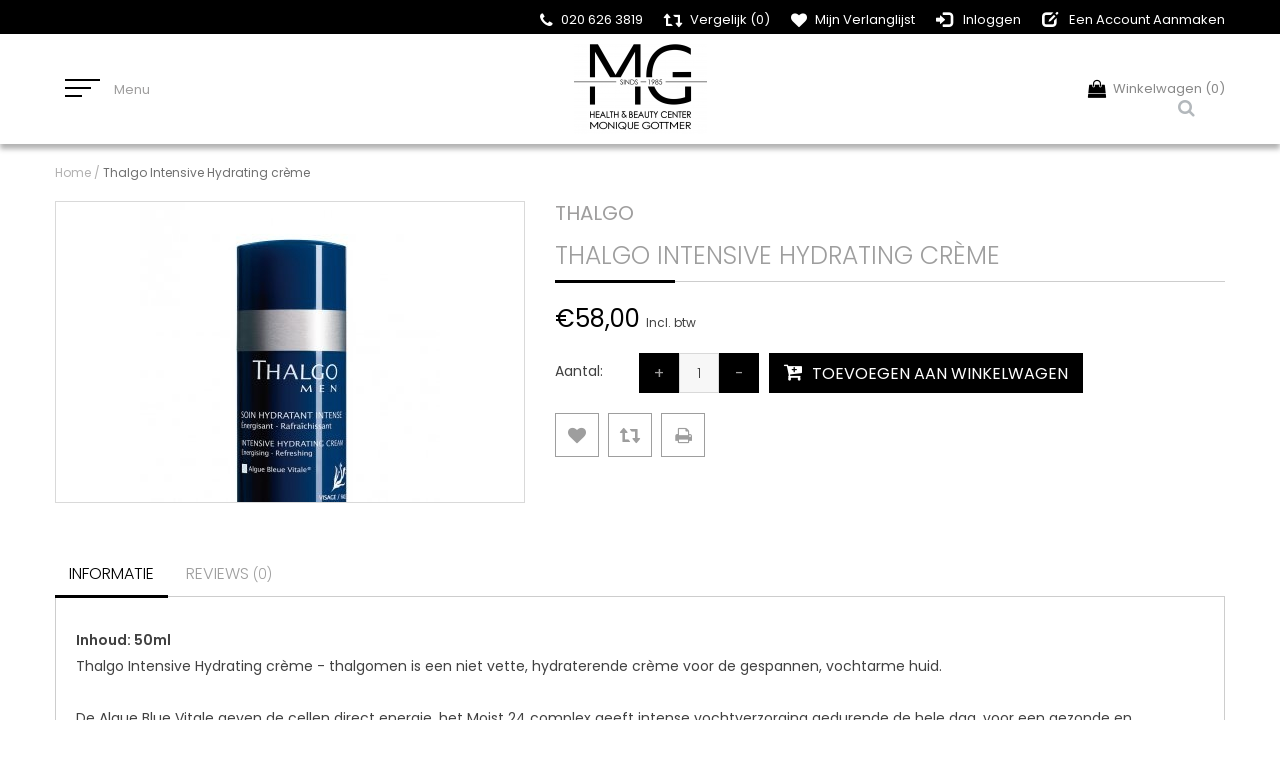

--- FILE ---
content_type: text/html;charset=utf-8
request_url: https://shop.moniquegottmer.nl/thalgo-intensive-hydrating-creme.html
body_size: 7275
content:
<!DOCTYPE html>
<html lang="nl">
  <head>
    <meta charset="utf-8"/>
<!-- [START] 'blocks/head.rain' -->
<!--

  (c) 2008-2026 Lightspeed Netherlands B.V.
  http://www.lightspeedhq.com
  Generated: 21-01-2026 @ 03:07:13

-->
<link rel="canonical" href="https://shop.moniquegottmer.nl/thalgo-intensive-hydrating-creme.html"/>
<link rel="alternate" href="https://shop.moniquegottmer.nl/index.rss" type="application/rss+xml" title="Nieuwe producten"/>
<meta name="robots" content="noodp,noydir"/>
<meta property="og:url" content="https://shop.moniquegottmer.nl/thalgo-intensive-hydrating-creme.html?source=facebook"/>
<meta property="og:site_name" content="Health Beauty Center Monique Gottmer"/>
<meta property="og:title" content="Thalgo Intensive Hydrating crème"/>
<meta property="og:description" content="Inhoud: 50ml<br />
Thalgo Intensive Hydrating crème - thalgomen is een niet vette, hydraterende crème voor de gespannen, vochtarme huid.<br />
<br />
De Algue Blue Vitale g..."/>
<meta property="og:image" content="https://cdn.webshopapp.com/shops/297899/files/322353380/thalgo-thalgo-intensive-hydrating-creme.jpg"/>
<script>
(function(w,d,s,l,i){w[l]=w[l]||[];w[l].push({'gtm.start':
new Date().getTime(),event:'gtm.js'});var f=d.getElementsByTagName(s)[0],
j=d.createElement(s),dl=l!='dataLayer'?'&l='+l:'';j.async=true;j.src=
'https://www.googletagmanager.com/gtm.js?id='+i+dl;f.parentNode.insertBefore(j,f);
})(window,document,'script','dataLayer','GTM-TT457TX');
</script>
<script>
<meta name="facebook-domain-verification" content="yab42szwvc7gmuzfwt8crc4q4gpz9y" />
</script>
<!--[if lt IE 9]>
<script src="https://cdn.webshopapp.com/assets/html5shiv.js?2025-02-20"></script>
<![endif]-->
<!-- [END] 'blocks/head.rain' -->
    <title>Thalgo Intensive Hydrating crème - Health Beauty Center Monique Gottmer</title>
    <meta name="description" content="Inhoud: 50ml<br />
Thalgo Intensive Hydrating crème - thalgomen is een niet vette, hydraterende crème voor de gespannen, vochtarme huid.<br />
<br />
De Algue Blue Vitale g..." />
    <meta name="keywords" content="Thalgo, Thalgo, Intensive, Hydrating, crème" />
    <meta http-equiv="X-UA-Compatible" content="IE=edge,chrome=1">
    <meta name="viewport" content="width=device-width, initial-scale=1, maximum-scale=1" />
    <meta name="apple-mobile-web-app-capable" content="yes">
    <meta name="apple-mobile-web-app-status-bar-style" content="black">
    <meta property="fb:app_id" content="966242223397117"/>


    <link rel="shortcut icon" href="https://cdn.webshopapp.com/shops/297899/themes/97532/assets/favicon.ico?2025122916432120201001120156" type="image/x-icon" />
    
       
      
  <link href='//fonts.googleapis.com/css?family=Poppins:400,300,600' rel='stylesheet' type='text/css'>
  <link href='//fonts.googleapis.com/css?family=Poppins:400,300,600' rel='stylesheet' type='text/css'>
    
    
    <link rel="shortcut icon" href="https://cdn.webshopapp.com/shops/297899/themes/97532/assets/favicon.ico?2025122916432120201001120156" type="image/x-icon" />
    
<!--     <script src="https://cdn.webshopapp.com/assets/jquery-1-9-1.js?2025-02-20"></script>
    <script src="https://cdn.webshopapp.com/assets/jquery-ui-1-10-1.js?2025-02-20"></script> -->
    
    <script type="text/javascript" src="https://cdn.webshopapp.com/shops/297899/themes/97532/assets/jquery-3-7-1.js?2025122916432120201001120156" ></script> 
    <script type="text/javascript" src="https://cdn.webshopapp.com/shops/297899/themes/97532/assets/ui-min-1-14-1.js?2025122916432120201001120156" defer></script>
    
    <script type="text/javascript" src="https://cdn.webshopapp.com/shops/297899/themes/97532/assets/jcarousel.js?2025122916432120201001120156"></script>
    <script type="text/javascript" src="https://cdn.webshopapp.com/shops/297899/themes/97532/assets/common.js?2025122916432120201001120156"></script>
    <script type="text/javascript" src="https://cdn.webshopapp.com/shops/297899/themes/97532/assets/paris.js?2025122916432120201001120156"></script>
    <script type="text/javascript" src="https://cdn.webshopapp.com/assets/gui.js?2025-02-20"></script>
    <script type="text/javascript" src="https://cdn.webshopapp.com/assets/gui-responsive-2-0.js?2025-02-20"></script>
    
     <link rel="stylesheet" href="https://cdn.webshopapp.com/shops/297899/themes/97532/assets/bootstrap.css?2025122916432120201001120156" /> 
    <link rel="stylesheet" href="https://cdn.webshopapp.com/shops/297899/themes/97532/assets/font-awesome.css?2025122916432120201001120156" />
    <link rel="stylesheet" href="https://cdn.webshopapp.com/shops/297899/themes/97532/assets/bootstrap-min.css?2025122916432120201001120156" />    
   
        
    
    <link rel="stylesheet" href="https://cdn.webshopapp.com/assets/gui-2-0.css?2025-02-20" />
    <link rel="stylesheet" href="https://cdn.webshopapp.com/assets/gui-responsive-2-0.css?2025-02-20" /> 
    
    <link rel="stylesheet" href="https://cdn.webshopapp.com/shops/297899/themes/97532/assets/common-style.css?2025122916432120201001120156" />
        <link rel="stylesheet" href="https://cdn.webshopapp.com/shops/297899/themes/97532/assets/paris.css?2025122916432120201001120156" />
    <link rel="stylesheet" href="https://cdn.webshopapp.com/shops/297899/themes/97532/assets/media.css?2025122916432120201001120156" />
    <link rel="stylesheet" href="https://cdn.webshopapp.com/shops/297899/themes/97532/assets/settings.css?2025122916432120201001120156" />
    
    <link rel="stylesheet" href="https://cdn.webshopapp.com/shops/297899/themes/97532/assets/custom.css?2025122916432120201001120156" />
    
        
    <!--[if lt IE 9]>
    <link rel="stylesheet" href="https://cdn.webshopapp.com/shops/297899/themes/97532/assets/style-ie.css?2025122916432120201001120156" />
    <![endif]-->
  </head>
  
      <body class=" producthoverdefault defaultheaderstyle default-testi-style">  
          <div class='navigation simplemenu'>
<div class="container">
  <div class="align">
          <nav class="nonbounce desktop vertical">
            <ul>
                            <li class="backbtn">
                <a href="javascript:void(0);"></a>
              </li>
              <li class="item home ">
                <a class="itemLink" href="https://shop.moniquegottmer.nl/">Home</a>
              </li>
                            
                            <li class="item sub">
                <a class="itemLink" href="https://shop.moniquegottmer.nl/huidprobleem/" title="Huidprobleem">Huidprobleem</a>
                                <span class="fa fa-angle-right"></span>
                <ul class="subnav">
                                    <li class="subitem">
                    <a class="subitemLink" href="https://shop.moniquegottmer.nl/huidprobleem/acne/" title="Acne">Acne</a>
                                      </li>
                                    <li class="subitem">
                    <a class="subitemLink" href="https://shop.moniquegottmer.nl/huidprobleem/porieverfijning/" title="Porieverfijning">Porieverfijning</a>
                                      </li>
                                    <li class="subitem">
                    <a class="subitemLink" href="https://shop.moniquegottmer.nl/huidprobleem/roodheid/" title="Roodheid">Roodheid</a>
                                      </li>
                                    <li class="subitem">
                    <a class="subitemLink" href="https://shop.moniquegottmer.nl/huidprobleem/pigmentatie/" title="Pigmentatie">Pigmentatie</a>
                                      </li>
                                    <li class="subitem">
                    <a class="subitemLink" href="https://shop.moniquegottmer.nl/huidprobleem/herstel/" title="Herstel">Herstel</a>
                                      </li>
                                    <li class="subitem">
                    <a class="subitemLink" href="https://shop.moniquegottmer.nl/huidprobleem/anti-ageing/" title="Anti Ageing">Anti Ageing</a>
                                      </li>
                                  </ul>
                              </li>
                            <li class="item sub">
                <a class="itemLink" href="https://shop.moniquegottmer.nl/product-type/" title="Product type">Product type</a>
                                <span class="fa fa-angle-right"></span>
                <ul class="subnav">
                                    <li class="subitem">
                    <a class="subitemLink" href="https://shop.moniquegottmer.nl/product-type/reinigers/" title="Reinigers">Reinigers</a>
                                      </li>
                                    <li class="subitem">
                    <a class="subitemLink" href="https://shop.moniquegottmer.nl/product-type/serums/" title="Serums">Serums</a>
                                      </li>
                                    <li class="subitem">
                    <a class="subitemLink" href="https://shop.moniquegottmer.nl/product-type/zonbeschermers/" title="Zonbeschermers">Zonbeschermers</a>
                                      </li>
                                    <li class="subitem">
                    <a class="subitemLink" href="https://shop.moniquegottmer.nl/product-type/toners/" title="Toners">Toners</a>
                                      </li>
                                    <li class="subitem">
                    <a class="subitemLink" href="https://shop.moniquegottmer.nl/product-type/moisturisers/" title="Moisturisers">Moisturisers</a>
                                      </li>
                                    <li class="subitem">
                    <a class="subitemLink" href="https://shop.moniquegottmer.nl/product-type/retinol-vitamine-a/" title="Retinol Vitamine A">Retinol Vitamine A</a>
                                      </li>
                                    <li class="subitem">
                    <a class="subitemLink" href="https://shop.moniquegottmer.nl/product-type/exfoliators/" title="Exfoliators">Exfoliators</a>
                                      </li>
                                    <li class="subitem">
                    <a class="subitemLink" href="https://shop.moniquegottmer.nl/product-type/maskers/" title="Maskers">Maskers</a>
                                      </li>
                                    <li class="subitem">
                    <a class="subitemLink" href="https://shop.moniquegottmer.nl/product-type/bb-cream-foundation-self-tanning/" title="BB cream / foundation / self tanning ">BB cream / foundation / self tanning </a>
                                      </li>
                                    <li class="subitem">
                    <a class="subitemLink" href="https://shop.moniquegottmer.nl/product-type/medik8-festive-kits/" title="MEDIK8 FESTIVE KITS">MEDIK8 FESTIVE KITS</a>
                                      </li>
                                  </ul>
                              </li>
                            <li class="item sub">
                <a class="itemLink" href="https://shop.moniquegottmer.nl/lichaamsgebied/" title="Lichaamsgebied">Lichaamsgebied</a>
                                <span class="fa fa-angle-right"></span>
                <ul class="subnav">
                                    <li class="subitem">
                    <a class="subitemLink" href="https://shop.moniquegottmer.nl/lichaamsgebied/gezicht/" title="Gezicht">Gezicht</a>
                                      </li>
                                    <li class="subitem">
                    <a class="subitemLink" href="https://shop.moniquegottmer.nl/lichaamsgebied/lichaam/" title="Lichaam">Lichaam</a>
                                      </li>
                                    <li class="subitem">
                    <a class="subitemLink" href="https://shop.moniquegottmer.nl/lichaamsgebied/ogen-lippen/" title="Ogen / lippen">Ogen / lippen</a>
                                      </li>
                                    <li class="subitem">
                    <a class="subitemLink" href="https://shop.moniquegottmer.nl/lichaamsgebied/haar/" title="Haar">Haar</a>
                                      </li>
                                  </ul>
                              </li>
                            <li class="item">
                <a class="itemLink" href="https://shop.moniquegottmer.nl/cadeaubonnen/" title="Cadeaubonnen ">Cadeaubonnen </a>
                              </li>
                                                                      <li class="item"><a class="itemLink" href="https://shop.moniquegottmer.nl/brands/" title="Merken">Merken</a></li>
                                                        <li class="item">
                <a class="itemLink" href="https://moniquegottmer.nl/" title="Website" target="_blank">
                  Website
                </a>
              </li>
                          </ul>
          </nav>
  </div>
  </div>
</div>      <div class="BodyContentWrapper">
      
    <div class="main">
        <!-- Header cart count -->
  
  <script type="text/javascript">
    var moremenu = "Meer";//More Menu in navigation to trnaslate word "More"
  </script>
  
  
  <header>
          <div class="ParisHeaderStyle">
<section class="topBar">
  <div class="container">
    <div class="row">
      <div class="col-xs-5 col-sm-3 col-md-3">
              </div>
      
      <div class="col-xs-7 col-sm-9 col-md-9">
        <ul class="top-right pull-right clearfix">
          <li><a href="tel:020 626 3819"><i class="fa fa-phone" aria-hidden="true"></i><span>020 626 3819</span></a></li>
          <li><a href="https://shop.moniquegottmer.nl/compare/" title="Vergelijk"><i aria-hidden="true" class="fa fa-level-up"></i><i aria-hidden="true" class="fa fa-level-down"></i><span>Vergelijk (0)</span></a></li>
          <li><a href="https://shop.moniquegottmer.nl/account/wishlist/" title="Mijn verlanglijst"><i aria-hidden="true" class="fa fa-heart"></i><span>Mijn verlanglijst</span></a></li>
                                                                                          
                           <li class="last">
                <a href="https://shop.moniquegottmer.nl/account/login/" title="Inloggen">
                  <i class="glyphicon glyphicon-log-in"></i>
                   <span>Inloggen</span>
                </a>
                </li>
          			                <li class="last">
                <a href="https://shop.moniquegottmer.nl/account/register/" title="Een account aanmaken">
                   <i class="glyphicon glyphicon-edit"></i>
                   <span>Een account aanmaken</span>
                </a>
                </li>
          			                        </ul>
      </div>
    </div>
  </div>
</section>    
    <section class="header">
      <div class="container">
        <div class="row">        
          <div class="col-xs-4 col-sm-3 col-md-2 HeaderLeft">
            <a href="javascript:void(0);" class="simplemenuIcon menuicon">
              <span class="linepoint">
                <span class="line line-1 line-11">
                    <span class="line line-1 line-11">
                        <span class="line line-1 line-11"></span>
                    </span>
                </span>
              </span>
              <i>Menu</i>
            </a>
          </div>
          <div class="col-xs-4 col-sm-6 col-md-8 text-center HeaderCenter">
            <div class="logo">
              <a href="https://shop.moniquegottmer.nl/" title="Health Beauty Center Monique Gottmer">
                <img src="https://cdn.webshopapp.com/shops/297899/themes/97532/v/1306618/assets/logo.png?20220510142059" alt="Health Beauty Center Monique Gottmer" />
              </a>
            </div>
          </div>
          <div class="col-xs-4 col-sm-3 col-md-2 HeaderRight">
            <ul class="headerCartWrap">
              <li>
                <div class="cartbox">
                  <a href="https://shop.moniquegottmer.nl/cart/" title="Winkelwagen" class="cart">
                    <i class="fa fa-shopping-bag" aria-hidden="true"></i>Winkelwagen (0)
                  </a>
                                      <div class="headerCartBox emptyCart">
                      <span>Cart is empty</span>
                    </div>
                                    </div>
              </li>
              <li>
                <div class="SearchIcon"><i class="fa fa-search" title="Zoeken"></i></div>
                <div class="SearchBox search clearfix">
                  <div class="container">
                    <a href="javascript:void(0);" class="closebtn" title="Close"></a>
                    <div class="SearchForm">
                  <form action="https://shop.moniquegottmer.nl/search/" method="get" id="formSearch">
                    <!-- <a class="search-icon" href="javascript:void(0)"><i aria-hidden="true" class="fa fa-search"></i></a> -->
                    <input type="text" class="textbox" placeholder="Search for Product name , SKU etc.." name="q" autocomplete="off"  value=""/>
                    <span class="searchSubmit" onclick="$('#formSearch').submit();" title="Zoeken"><i class="fa fa-search"></i></span>                
                  </form>                 
                  </div>
                  </div>
                </div>
              </li>
            </ul>
          </div>        
        </div>
      </div>
    </section>
  </div>              </header>
    
      <div class="content">       
                <div class="container" itemscope itemtype="http://schema.org/Product">
  
  <div class="row breadcrumbsWrap">
    <div class="col-sm-12">
      <div class="breadcrumbs">
        <a href="https://shop.moniquegottmer.nl/" title="Home">Home</a>    
                / <a href="https://shop.moniquegottmer.nl/thalgo-intensive-hydrating-creme.html">Thalgo Intensive Hydrating crème</a>
              </div> 
    </div> 
   </div> 
    
        
    <div class="product-wrap row" >
            
      <div class="col-sm-5">
        <div class="product-img">
          <div class="zoombox">
            <div class="images">
              <meta itemprop="image" content="https://cdn.webshopapp.com/shops/297899/files/322353380/300x250x2/thalgo-thalgo-intensive-hydrating-creme.jpg" />                            
                            <a class="zoom first" data-image-id="322353380">             
                                                <img src="https://cdn.webshopapp.com/shops/297899/files/322353380/thalgo-thalgo-intensive-hydrating-creme.jpg" alt="Thalgo Thalgo Intensive Hydrating crème">
                                              </a>
              
                   
                 
                                        </div>
            
                      </div>
        </div>
      </div>
      
      <div class="col-sm-7">
        <meta itemprop="name" content="Thalgo Intensive Hydrating crème" />
      <div itemprop="offers" itemscope itemtype="http://schema.org/Offer" class="product-info">  
        <meta itemprop="price" content="58.00" />
        <meta itemprop="priceCurrency" content="EUR" />
                
        <h4 class="brandName"><a href="https://shop.moniquegottmer.nl/brands/thalgo/">Thalgo</a></h4>
        <div class="page-title product-page-title">
          <meta itemprop="description" content="Thalgo Intensive Hydrating crème - thalgo men is een niet vette, hydraterende crème voor de gespannen, vochtarme huid. Inhoud: 50ml" />    
                    
              
          <h1 class="product-page"  content="Thalgo Intensive Hydrating crème">             Thalgo Intensive Hydrating crème           </h1>
          
          
          
          
        </div>
        
                
        <form action="https://shop.moniquegottmer.nl/cart/add/219727410/" id="product_configure_form" method="post">
          
          <div class="product-price">
            <div class="price-wrap">
              
              <span class="price">€58,00</span>
                            <small class="price-tax">Incl. btw</small>   
            </div>
            
            
            
                                     
                        
            
                         <input type="hidden" name="bundle_id" id="product_configure_bundle_id" value="">
                        
                        
            
            
            
            
            
            <div class="cartWrap">
              <div class="cartAction clearfix">
                                <div class="productQuantity clearfix">
                  <label>Aantal:</label>
                  <div class="productOption">
                    
                    <div class="change">
                      <a href="javascript:;" onclick="updateQuantity('up');" class="up">+</a>
                      <input type="text" name="quantity" value="1" />
                      <a href="javascript:;" onclick="updateQuantity('down');" class="down">-</a>
                    </div>
                  </div>
                </div>
                                
                
                
                
                                <div class="productCartButton">
                  <a href="javascript:;" onclick="$('#product_configure_form').submit();" class="btn glyphicon glyphicon-shopping-cart" title="Toevoegen aan winkelwagen" >
                    <span><i class="fa fa-cart-plus" aria-hidden="true"></i> <span>Toevoegen aan winkelwagen</span></span>
                  </a>            
                </div>
                              </div>
            </div>
          </div>
        </form>  
        
        
        <div class="actions">
          
            <a class="addWishList" href="https://shop.moniquegottmer.nl/account/wishlistAdd/108572180/?variant_id=219727410" title="Aan verlanglijst toevoegen">
            <i class="fa fa-heart" aria-hidden="true"></i>
          </a>
          <a class="addCompare" href="https://shop.moniquegottmer.nl/compare/add/219727410/" title="Toevoegen om te vergelijken">
            <i class="fa fa-level-up" aria-hidden="true"></i><i class="fa fa-level-down" aria-hidden="true"></i>
          </a>          
          <a class="addPrint" href="#" onclick="window.print(); return false;" title="Afdrukken">
            <i class="fa fa-print" aria-hidden="true"></i>
          </a>
        </div> 
       
        
                
        
        <div class="product-actions">
          <div class="social-media clearfix">
                                                                
          </div>
        </div>
        
        
        
       </div> 
      </div>
        
        
    </div>
  
  
  <div class="productInfoTabsWrap row">
    <div class="col-sm-12">
      <div class="productInfoTabs">    
        
        <ul class="resp-tabs-list hor_1 clearfix">
          <li class="information"><a rel="info" href="javascript:void(0)">Informatie</a></li>
                    <li class="col-2 reviews"><a rel="reviews" href="javascript:void(0)">Reviews <small>(0)</small></a></li>        </ul>
        
        <div class="resp-tabs-container hor_1">
          <div class="page info active">
                                                      <!--  Display Omnichannel inventory per location start --> 
              <!--  Display Omnichannel inventory per location end --> 
                            
            </table>
            
            
            
            <div class="clearfix"></div>
            
            <p><strong>Inhoud: 50ml</strong><br />Thalgo Intensive Hydrating crème - thalgomen is een niet vette, hydraterende crème voor de gespannen, vochtarme huid.<br /><br />De Algue Blue Vitale geven de cellen direct energie, het Moist 24 complex geeft intense vochtverzorging gedurende de hele dag, voor een gezonde en ontspannen huid.<br /><br /><strong>Gebruik:</strong> 's morgens en 's avonds een pompje aanbrengen op de schone huid na de reiniging met de Thalgo Cleansing Gel.</p>
            
                      
          </div>
                    
                    <!-- <div itemprop="review" itemscope itemtype="http://data-vocabulary.org/Review-aggregate" class="page reviews"> -->
                       
        
          
                        
            <div class="bottom clearfix">
              <div class="right">
                <a class="btn" href="https://shop.moniquegottmer.nl/account/review/108572180/">Je beoordeling toevoegen</a>
              </div>
                          </div>
          </div>
                    
        </div>
      </div>  
    </div> 
  </div>
  
  
    
  
                                
    
  
    
  
    
</div>



<script src="https://cdn.webshopapp.com/shops/297899/themes/97532/assets/jquery-zoom-min.js?2025122916432120201001120156" type="text/javascript"></script>
<script type="text/javascript">
  function updateQuantity(way){
    var quantity = parseInt($('.cartAction input').val());
    
    if (way == 'up'){
      if (quantity < 10000){
        quantity++;
          } else {
          quantity = 10000;
      }
    } else {
      if (quantity > 1){
        quantity--;
          } else {
          quantity = 1;
      }
    }
    
    $('.cartAction input').val(quantity);
  }
</script>    </div>
      <!--  -->
<div class="uniquePointsWrap clearfix">
<div class="container">
  <div class="row"> 
    <div class="col-xs-12">
        <ul class="storePoints">
                    <li>
                        <a href="https://health-beauty-center-monique-gottmer.webshopapp.com/service/general-terms-conditions/">
                
              <span class="image"><img src="https://cdn.webshopapp.com/shops/297899/themes/97532/assets/header-store-unique-point-1-icon.png?2025122916432120201001120156" alt="" /></span>
              <div class="title">                
                <h6>GRATIS LEVERING</h6>
                <p>Wij bieden gratis levering bij alle bestellingen boven de €50,-</p>
              </div>
                
            </a>
                      </li>
                              <li>
                        <a href="https://health-beauty-center-monique-gottmer.webshopapp.com/service/general-terms-conditions/">
                            <span class="image"><img src="https://cdn.webshopapp.com/shops/297899/themes/97532/assets/header-store-unique-point-2-icon.png?2025122916432120201001120156" alt="" /></span>
              <div class="title">
                 <h6>RETOURNEREN</h6>
                 <p>Alleen producten in originele staat en in de originele verpakking komen voor vergoeding in aanmerking.</p>
              </div>
                
            </a>
                      </li>
          <li>
                        <a href="https://health-beauty-center-monique-gottmer.webshopapp.com/cadeaubonnen/">
                            <span class="image"><img src="https://cdn.webshopapp.com/shops/297899/themes/97532/assets/header-store-unique-point-3-icon.png?2025122916432120201001120156" alt="" /></span>
              <div class="title">
                  <h6>CADEAUBONNEN</h6>
                  <p>  Verwen jezelf of een ander met een heerlijk behandeling!</p>
              </div>
                
            </a>
                      </li>
          <li>
                          <span class="image"><img src="https://cdn.webshopapp.com/shops/297899/themes/97532/assets/header-store-unique-point-4-icon.png?2025122916432120201001120156" alt="" /></span>
              <div class="title">
                  <h6></h6>
                  <p></p>
              </div>
                        </li>
                  </ul>
      </div>
    </div>
  </div>
</div>
<!--  --><footer>
  <div class="container">
  <div class="row">
  <div class="col-xs-12 col-sm-12 col-md-4">
    <div class="footer-content AboutStore">
      <div class="pattern-btn">
          <span class="line1"></span>
          <span class="line2"></span>
          <span class="line3"></span>
          <span class="line4"></span>
        </div>
      <div class="f-logo"><img src="https://cdn.webshopapp.com/shops/297899/themes/97532/assets/footer-logo.png?2025122916432120201001120156" alt="" /></div>
      <div class="f-content">
        <p>Health Beauty Center Monique Gottmer , volg ons via de onderstaande social media accounts !</p>
      </div>
            <div class="f-social">
        <ul>
                      <li><a href="https://www.facebook.com/HealthBeautyCenterMG/" target="_blank" title="Facebook Health Beauty Center Monique Gottmer"><i class="fa fa-facebook" aria-hidden="true"></i></a></li>
                                          <li><a href="https://www.google.com/search?biw=1280&amp;bih=609&amp;sxsrf=ALeKk02PbXp2LD1qr794HwG0jPPE2AgI3w%3A1587394278769&amp;ei=5radXum6LoydkwXm9Ku4Bg&amp;q=monique+gottmer&amp;oq=monique+gottmer&amp;gs_lcp=CgZwc3ktYWIQAzIECCMQJzIFCAAQywEyBQgAEMsBMgUIABDLATIGCAAQFhAeMgYIABAWEB4yBggAEBYQH" target="_blank" title="Google+ Health Beauty Center Monique Gottmer"><i class="fa fa-google-plus" aria-hidden="true"></i></a></li>
                                                    <li><a href="https://www.instagram.com/healthbeautycentermg/" target="_blank" title="Instagram Health Beauty Center Monique Gottmer"><i class="fa fa-instagram" aria-hidden="true"></i></a></li>
                                <li><a href="https://www.youtube.com/channel/UCAErSymVey7qGpiY1TnbURA" target="_blank" title="YouTube Health Beauty Center Monique Gottmer"><i class="fa fa-youtube" aria-hidden="true"></i></a></li>
                                    
        </ul>
      </div>
          </div>
    <div class="hallmarks">
       
    </div>
  </div>
  <div class="col-xs-12 col-sm-12 col-md-8">
        <div class="row">
      <div class="col-md-12">
        <div class="subscribe-block clearfix">
          <div class="NewsletterBoxLeft FloatLeft">
          <h4>Abonneer</h4>
          <p>Blijf up to date</p>
          </div>
          <div class="NewsletterBoxRight">
          <form class="clearfix" id="formNewsletter" action="https://shop.moniquegottmer.nl/account/newsletter/" method="post">                
            <input type="hidden" name="key" value="4ecefdc77e661d3a90de35fa5c942eef" />
            <input type="text" name="email" id="formNewsletterEmail" value="" placeholder="enter your email address"/>   
           <a class="btn btn-micro" href="#" onclick="$('#formNewsletter').submit(); return false;" title="Verstuur" >
           <span>Verstuur</span></a>                
          </form>
          </div>
          
          <script type="text/javascript">
        // <!--
        $('#formNewsletter').on("submit",function() {
          if($('#formNewsletterEmail').val() == '') {
            alert('You forgot to type in your email address.');
            $('#formNewsletterEmail').trigger("focus");
            return false;
          }
          
          if($('#formNewsletterEmail').val().indexOf('@') == -1 || $('#formNewsletterEmail').val().indexOf('.') == -1) {
            alert('Please enter a valid email address, such as test@example.com.');
            $('#formNewsletterEmail').trigger("focus");
            $('#formNewsletterEmail').trigger("select");
            return false;
          }
          
          // Set the action of the form to stop spammers
          $('#formNewsletter').append("<input type=\"hidden\" name=\"check\" value=\"1\" \/>");
          return true;
          
        });
        // -->
      </script>
          
          
        </div>
      </div>
    </div>
        <div class="links-block">
      <div class="row">
        <div class="col-xs-12 col-sm-12 col-md-3 link-list ContactInfo">
          <h4>Health Beauty Center Monique Gottmer</h4>
          <div class="list">
                         <div class="contact-description clearfix">
                <span class="glyphicon glyphicon-map-marker"></span>
                <span class="text">Roelof Hartstraat 10, 1071 VH Amsterdam</span>
              </div>
                        
                            <div class="contact">
                <span class="glyphicon glyphicon-envelope"></span>
                <a href="/cdn-cgi/l/email-protection#8cedeafffcfeede7e9e2cce1e3e2e5fdf9e9ebe3f8f8e1e9fea2e2e0" title="Email"><span class="__cf_email__" data-cfemail="274641545755464c4249674a48494e565242404853534a425509494b">[email&#160;protected]</span></a>
                </div>
                                      <div class="contact">
                  <span class="glyphicon glyphicon-earphone"></span>
                  020 626 3819
                </div>
                          
                          <div class="contact">
                  <span class="glyphicon glyphicon-globe"></span>
                  <a href="https://moniquegottmer.nl/" title="website">https://moniquegottmer.nl/</a>
                </div>
                         </div> 
        </div>
        <div class="col-xs-12 col-sm-12 col-md-3 QuickLink">
          <div class="link-list">
            <h4>Links</h4>
            <ul class="list">
                        <li><a href="https://shop.moniquegottmer.nl/account/" title="Inloggen">Inloggen</a></li>
                        <li><a href="https://shop.moniquegottmer.nl/account/orders/" title="Mijn bestellingen">Mijn bestellingen</a></li>
            <li><a href="https://shop.moniquegottmer.nl/account/tickets/" title="Mijn tickets">Mijn tickets</a></li>
            <li><a href="https://shop.moniquegottmer.nl/account/wishlist/" title="Mijn verlanglijst">Mijn verlanglijst</a></li>
                        <li><a href="https://shop.moniquegottmer.nl/index.rss" title="RSS-feed">RSS-feed</a></li>
            </ul>
          </div>
        </div>
        <div class="col-xs-12 col-sm-12 col-md-3">
          <div class="link-list">
            <h4>Informatie</h4>
            <ul class="list">
                              <li>
                  <a href="https://shop.moniquegottmer.nl/service/about/" title="Over ons" >Over ons</a>
                </li>
                              <li>
                  <a href="https://shop.moniquegottmer.nl/service/general-terms-conditions/" title="Algemene voorwaarden" >Algemene voorwaarden</a>
                </li>
                              <li>
                  <a href="https://shop.moniquegottmer.nl/service/disclaimer/" title="Disclaimer" >Disclaimer</a>
                </li>
                              <li>
                  <a href="https://shop.moniquegottmer.nl/service/privacy-policy/" title="Privacy Policy" >Privacy Policy</a>
                </li>
                              <li>
                  <a href="https://shop.moniquegottmer.nl/service/" title="Klantenservice" >Klantenservice</a>
                </li>
                          </ul>
          </div>
        </div>
            </div>
  </div>
</div>
  </div>
</div>
</footer>    <!-- [START] 'blocks/body.rain' -->
<script data-cfasync="false" src="/cdn-cgi/scripts/5c5dd728/cloudflare-static/email-decode.min.js"></script><script>
(function () {
  var s = document.createElement('script');
  s.type = 'text/javascript';
  s.async = true;
  s.src = 'https://shop.moniquegottmer.nl/services/stats/pageview.js?product=108572180&hash=bfd9';
  ( document.getElementsByTagName('head')[0] || document.getElementsByTagName('body')[0] ).appendChild(s);
})();
</script>
  <noscript><iframe src="https://www.googletagmanager.com/ns.html?id=GTM-TT457TX"
height="0" width="0" style="display:none;visibility:hidden"></iframe></noscript>
<!-- [END] 'blocks/body.rain' -->
    <div class="copyright-block">
    <div class="container">
      <div class="row">
        <div class="col-xs-12 col-sm-6 col-md-6">
          <div class="copyright-text"><p>© Copyright 2026 Health Beauty Center Monique Gottmer Theme by <a target="_blank" href="http://www.psdcenter.com/">PSDCenter</a> - 
                                Powered by
                                <a href="https://www.lightspeedhq.nl/" title="Lightspeed" target="_blank">Lightspeed</a>
                                                </p></div>
        </div>
        <div class="col-xs-12 col-sm-6 col-md-6">
          <div class="payment-block">
            <ul>
                            <li>
                <a href="https://shop.moniquegottmer.nl/service/payment-methods/" title="Betaalmethoden">
                  <img src="https://cdn.webshopapp.com/assets/icon-payment-banktransfer.png?2025-02-20" alt="Bank transfer" />
                </a>
                </li>
                              <li>
                <a href="https://shop.moniquegottmer.nl/service/payment-methods/" title="Betaalmethoden">
                  <img src="https://cdn.webshopapp.com/assets/icon-payment-ideal.png?2025-02-20" alt="iDEAL" />
                </a>
                </li>
                              <li>
                <a href="https://shop.moniquegottmer.nl/service/payment-methods/" title="Betaalmethoden">
                  <img src="https://cdn.webshopapp.com/assets/icon-payment-mastercard.png?2025-02-20" alt="MasterCard" />
                </a>
                </li>
                              <li>
                <a href="https://shop.moniquegottmer.nl/service/payment-methods/" title="Betaalmethoden">
                  <img src="https://cdn.webshopapp.com/assets/icon-payment-paypal.png?2025-02-20" alt="PayPal" />
                </a>
                </li>
                              <li>
                <a href="https://shop.moniquegottmer.nl/service/payment-methods/" title="Betaalmethoden">
                  <img src="https://cdn.webshopapp.com/assets/icon-payment-visa.png?2025-02-20" alt="Visa" />
                </a>
                </li>
                              <li>
                <a href="https://shop.moniquegottmer.nl/service/payment-methods/" title="Betaalmethoden">
                  <img src="https://cdn.webshopapp.com/assets/icon-payment-maestro.png?2025-02-20" alt="Maestro" />
                </a>
                </li>
                            </ul>
          </div>
        </div>
      </div>
    </div>    
  </div>
</div>
</div>
      <script type="text/javascript" src="https://cdn.webshopapp.com/shops/297899/themes/97532/assets/global.js?2025122916432120201001120156"></script>
</body>

</html>

--- FILE ---
content_type: text/css; charset=UTF-8
request_url: https://cdn.webshopapp.com/shops/297899/themes/97532/assets/paris.css?2025122916432120201001120156
body_size: 15266
content:
/* Base css */
article,aside,details,figcaption,figure,footer,header,hgroup,main,menu,nav,section,summary { display:block; }
html { -webkit-font-smoothing:antialiased; }
body { margin: 0; padding: 0; -webkit-text-size-adjust: none;font-family: 'Poppins', sans-serif;color:#333333;font-size:400;/*background:url(../images/Home-bg.png) no-repeat top center;*/}
* { -webkit-box-sizing:border-box; -moz-box-sizing:border-box; box-sizing:border-box; /*transition: all 0.5s ease; -webkit-transition:all 0.5s ease; -moz-transition: all 0.5s ease; -o-transition: all 0.5s ease;*/ outline:none; }
*:before, *:after {-webkit-box-sizing:border-box; -moz-box-sizing:border-box; box-sizing:border-box;}
.clearfix:before, .clearfix:after, .container:before, .container:after, .row:before, .row:after, .nav:before, .nav:after {display:table; content:" ";}
.clearfix:after, .container:after, .row:after, .nav:after { clear:both; }
.hide { display:none !important; }
.show { display:block !important; }
.text-left { text-align:left; }
.text-right { text-align:right; }
.text-center { text-align:center;}
.pull-left { float:left; }
.pull-right { float:right;}
.padding-tb{padding:40px 0;}
.content > .container {margin:0 auto 40px; position:relative;}
.container {margin:0 auto; position:relative;}


/*Placeholder Css*/
/*::-webkit-input-placeholder {color:#b29ed3; opacity:1;}*/
/*::-moz-placeholder {color:#b29ed3; opacity:1;}*/
/*:-ms-input-placeholder {color:#b29ed3; opacity:1;}*/
/*:-moz-placeholder {color:#b29ed3;opacity:1;}*/

::-webkit-input-placeholder {color:#666; opacity:1;}
::-moz-placeholder {color:#666; opacity:1;}
:-ms-input-placeholder {color:#666; opacity:1;}
:-moz-placeholder {color:#666; opacity:1;}

img{max-width:100%;border:none;vertical-align:middle;}

h1, h2, h3, h4, h5, h6{color:#000000;font-family: 'Poppins', sans-serif;margin:0;padding:0; text-transform: uppercase;}
h1 {font-size:45px;margin:0 0 15px 0;font-weight:600;color:#ed0883;line-height:48px;}
h2 {font-size:30px;margin:0 0 15px 0;font-weight:700;line-height:30px;}
h3 {font-size:24px;margin:0 0 15px 0;font-weight:300;color:#3f2964;line-height:30px;}
h4 {font-size:20px;margin:0 0 15px 0;font-weight:300;line-height:25px;}
h5 {font-size:18px;margin:0 0 15px 0;font-weight:300;line-height:20px;}
h6 {font-size:14px;margin:0 0 15px 0;font-weight:300;line-height:18px;}

a{ color:#888888; text-decoration:none; cursor:pointer; outline:none !important }
a:hover{color:#ed0883;text-decoration:none; outline:none !important}
a:focus { outline:none !important; text-decoration:none; }

ul, ol, li {margin:0; padding:0; list-style:none; }

p { margin:0 0 25px 0;line-height:26px;}


img,input[type=text], input[type=email], input[type=url], input[type=number], input[type=search], input[type=tel],  input[type=password], textarea { border:none; outline:none; }
.btn, button, input[type="submit"], input[type="button"], textarea, select { font-family:"Poppins",sans-serif;}

input[type="text"], input[type="email"], input[type="url"], input[type="number"], input[type="tel"], input[type="search"], input[type="submit"], input[type="button"],
  input[type="reset"],  input[type="password"], textarea { box-sizing:border-box; -moz-box-sizing:border-box; -webkit-box-sizing:border-box; padding:0; -webkit-appearance: none; }

button, html input[type="button"], input[type="reset"], input[type="submit"] { -webkit-appearance: button; cursor:pointer; }

.btn, .button, button, html input[type="button"], input[type="reset"], input[type="submit"], a.button, a.btn {color:#ffffff; font-family:"Poppins",sans-serif; font-weight:300;vertical-align: middle;text-align:center;padding:11px 30px;font-size:14px;background:#ed0883;border-radius:0; -webkit-border-radius: 0; min-height:40px;display:inline-block;text-transform:uppercase;  }

.btn:hover, .button:hover, button:hover, html input[type="button"]:hover, input[type="reset"]:hover, input[type="submit"]:hover, a.button:hover, a.btn:hover {background:#3f2964;color:#ffffff;}

input[type="submit"]:focus, input[type="button"]:focus, input:focus, textarea:focus, isindex:focus, keygen:focus, select:focus {outline:0 none;}

input[type=text], input[type=url], input[type=number], input[type=email], input[type=tel], input[type=search], input[type=password], select, textarea {
background:#ffffff; border:1px solid #cdcdcd; padding:3px 10px; font-size: 14px; color: #444444;/* height:40px;*/ line-height:normal; font-weight:300; border-radius: 0; display: inline-block;
  -webkit-border-radius: 0; font-family:"Poppins",sans-serif; -webkit-background-clip: padding-box; -moz-background-clip: padding; background-clip: padding-box;
  box-shadow: none; -webkit-box-shadow: none; }

textarea { min-height: 97px;}

select { -moz-appearance:none; -webkit-appearance: none; appearance:none; padding:3px 25px 3px 10px; position:relative; background: url(dn-arrow.png) 100% 50% no-repeat; position:relative; }
select::-ms-expand {  display: none; }


.pattern-btn{background: transparent none repeat scroll 0 0;color:#999999;font-weight:300;vertical-align: middle;text-align:center;padding:11px 30px;font-size:14px;line-height:normal;width: auto;cursor: pointer;position: relative;min-height:42px;display:inline-block;text-transform:uppercase;}
.btn-color{color:#ed0883 !important;}
.btn-color span{background-color:#ed0883 !important;}
.pattern-btn span { background-color:#999999;display: block; position: absolute; transition: all 200ms ease 0s; -moz-transition: all 200ms ease 0s; -webkit-transition: all 200ms ease 0s; -o-transition: all 200ms ease 0s; }
.pattern-btn .line1,.pattern-btn .line2 {  right: 0;  top: 0; }
.pattern-btn .line1,.pattern-btn .line3 {  height: 2px;  width:18px; }
.pattern-btn .line2,.pattern-btn .line4 {  height:13px;  width: 2px;}
.pattern-btn .line3,.pattern-btn .line4 {  bottom: 0;  left: 0;}
.pattern-btn .line1,.pattern-btn .line3 {  height: 2px;  width: 18px;}
.pattern-btn .line2,.pattern-btn .line4 {  height:13px;  width: 2px; }
.pattern-btn:hover, .pattern-btn:active {  background-color: transparent;  color: #333; }
.pattern-btn:hover .line1,.pattern-btn:active .line1,.pattern-btn:hover .line3,.pattern-btn:active .line3 {  width: 100%; }
.pattern-btn:hover .line2,.pattern-btn:active .line2,.pattern-btn:hover .line4,.pattern-btn:active .line4 {  height: 100%; }
.pattern-btn:hover .line1,.pattern-btn:active .line1,.pattern-btn:hover .line3,.pattern-btn:active .line3 {  width: 100%; }
.pattern-btn:hover .line2,.pattern-btn:active .line2,.pattern-btn:hover .line4,.pattern-btn:active .line4 {  height: 100%; }
.pattern-btn:hover{text-decoration:none;color:#999999;}

.btn-large{padding:11px 50px !important; font-size:16px !important;}
.btn-small{padding:9px 32px !important; font-size:14px !important;}
.btn-micro{padding:10px 25px !important; font-size:12px !important;}




/*.button-border-lg{border:2px solid #f00e1e;background:#fff;color:#f00e1e;}
.button-border-sm{border:2px solid #f00e1e;background:#fff;color:#f00e1e;}

.button-lg{padding:6px 30px;font-size:18px;}
.button-sm{padding:7px 23px;font-size:12px;}
.button-xs{padding:7px 22px;font-size:12px;}*/

table{width:100%; -moz-border-radius:3px;-webkit-border-radius:3px;border-radius:3px}
table ,th ,td{border:1px solid #dddddd;}
table th ,table td{ padding:8px 12px; }
table th{ color:#3f2964; font-size:16px; font-weight:400; }
/*table tr:first-child th {border-bottom:2px solid #dddddd;}*/

blockquote{min-width:782px;font-weight:400;color:#262b32;font-size:16px;line-height:28px;border-left:none;margin:0;padding:0;text-align: center;}
blockquote span i{color:#f00e1e;font-size:14px !important;line-height:16px !important;padding:0 5px;vertical-align:top;}



/* Base Css End */

.topBar {/*background:#ed0883;*/padding:5px 0; color:#ffffff; font-size:12px;   }
.topBar a { color:#ffffff;  }
.topBar a:hover { color: #3f2964; }
.topBar a span { vertical-align:middle; display: inline-block; line-height: 1.5;text-transform:capitalize;font-size:13px; }
.topBar ul { line-height:1; }
.topBar ul.top-right.pull-right {margin-top: 5px;}
.topBar .top-left span {padding-left:8px;text-transform:capitalize;}
.topBar .top-right span.searchSubmit { font-size:0; line-height:0; width:0; height:0; opacity:0; }
.topBar ul li {list-style:none;padding:0 0 0 10px;text-transform: uppercase;float:left; border-left:1px solid #ad005d; }
.topBar ul li:first-child {padding-left:0; background:none; border:0 none; }

.topBar select { border:0 none; color:#fff; font-size:12px; font-weight:400;  padding:0 20px 0 0; text-transform:uppercase; height:19px; line-height:19px; background-image:url(dn-arrow-white.png);
  background-position:100% 8px; }
.topBar .languages select { width:77px;}
.topBar a .fa, .topBar a .glyphicon { margin-right:8px; font-size:16px; vertical-align:middle;top:0; }
.topBar a .fa.fa-level-up { transform: rotateY(180deg); -webkit-transform:rotateY(180deg); margin-right: 0 ; }
.topBar a.logout .fa { margin-right:3px; }

.topBar ul.top-right li { margin-right:10px; }
.topBar ul.top-right li:last-child { margin-right:0; }
.topBar .nice-select {background:none;border:none}


.search{auto; margin-right:30px;  }
.search input{margin-bottom:0;}
.search input.textbox { background:none; width: 100%; font-size: 18px; margin: 0 auto; color:#a9afb4; font-style: italic;  padding: 24px 50px 24px 0; border:none; border-bottom: 1px solid #a9afb4;}
/*.search input.textbox::-webkit-input-placeholder, .search input.textbox:-moz-placeholder, .search input::-moz-placeholder, .search input:-ms-input-placeholder {color: #a9afb4;}*/
.search input.textbox::-webkit-input-placeholder { /* Chrome/Opera/Safari */color: #a9afb4;}
.search input.textbox::-moz-placeholder { /* Firefox 19+ */color: #a9afb4;}
.search input.textbox:-ms-input-placeholder { /* IE 10+ */color: #a9afb4;}
.search input.textbox:-moz-placeholder { /* Firefox 18- */color: #a9afb4;}



.search .search-icon{width:18px;height:18px; line-height:1; background:#ffffff; color:#ed0883; padding:0;border:none; border-radius:50%; margin-left:-17px;float:right;position:relative;
  z-index:2; padding: 2px 0 0 4px; }
.topBar .search .search-icon .fa { font-size: 12px; margin: 0; }

.header{padding:0;-webkit-box-shadow: 0px 5px 5px 0px rgba(0,0,0,0.3);-moz-box-shadow: 0px 5px 5px 0px rgba(0,0,0,0.3);box-shadow: 0px 5px 5px 0px rgba(0,0,0,0.3); position:relative; z-index:3; width:100%; backgroudn:#fff;}
/*body > .content {position:relative; z-index:2; margin-top:74px;}*/
body > .content {position:relative; z-index:2; margin-top:30px; min-height:850px;}
body.HomePage > .content {margin-top:auto;}
footer {position:relative; z-index:1;}
/*.header ul{margin-top:7px; }*/
.header ul li{margin:0 auto;list-style:none;}

.header ul li { font-size:13px; color:#888888; font-weight:400; text-transform:none; }
.header ul li a { color:#888888; font-weight:400; }
.header ul li a:hover { color: #ed0883; }
.header ul li .fa {margin-right:7px; color:#ed0883; vertical-align: middle; font-size:18px; }
.header ul li .SearchIcon {margin-right:30px;}
.header ul li .SearchIcon .fa {color:#b3b8bc; margin-right:auto; cursor:pointer;}
.defaultheaderstyle .header ul li .SearchIcon:hover .fa {color: #ed0883;}
.header ul li .fa.fa-phone { font-size:18px; }
.logo{margin:0 auto;width:auto;display:inline-block;float:none; /*padding:10px;*/ max-width:200px; max-height:100%;}
.logo a{display:block;}

.header .storePoints li span { width:20px; margin-right:8px; display: inline-block; }
.header .storePoints li:first-child { margin-top:0; }

.headerCartWrap { float:right; }
.headerCartWrap li { float:right; clear:none; }

/* Sticky Header */
section.header.sticky {position: fixed; width: 100%; opacity:0.92; top: 0; left:0;}


/* Top Menu Bar Currency and Language Select box */
.topBar .nice-select {padding-left:0;}
.topBar .nice-select .list {border-radius:0 0 5px 5px;}
.topBar .nice-select.nice {background: none; border: none; height: auto; line-height: 1.5;}
.topBar .nice-select:after {width:8px; height:8px; margin-top:-6px;}
.topBar .nice-select li {display:block; width:100%; height:auto; line-height:normal; min-height:5px; padding:5px 10px; }
.topBar .nice-select ul.list li {border-top:1px solid;}
.topBar .nice-select ul.list li:first-child {padding-left:10px; border-top:none;}



.MenuIcon {margin-top:18px;}
.MenuIcon i {padding-left:12px; font-style:normal;}
.MenuIcon span {float:left; display:block; width:34px; border-top:2px solid #3d3e40;}
.MenuIcon span span {float:left; display:block; width:26px; margin-top:6px;}
.MenuIcon span span span {float:left; display:block; width:17px;}
.MenuIcon:hover span {border-color: #ed0883;}
.MenuIcon:hover span span, .MenuIcon:hover span span span {width: 100%;}
.megaMenu, .SearchBox.search{display: none; position: fixed; top: 0; left: 0; z-index: 5; background: rgba(0, 0, 0, 0.95); width: 100%; height: 100%;}
.megaMenu .container, .SearchBox .container {margin-top:50px; position:relative;}
.megaMenu .closebtn, .SearchBox .closebtn {position:absolute; top:34px; right:0; width:64px; height:64px; background:url(paris_sprite.png) 0 0 no-repeat; z-index:3; }
/*.megaMenu .closebtn:hover, .SearchBox .closebtn:hover {-ms-transform: rotate(45deg); -webkit-transform: rotate(45deg); transform: rotate(45deg);}*/
.megaMenu .menu{text-align:center;padding-bottom:0; position:relative;}
.megaMenu .menu li{list-style:none;display: inline-block;}
.megaMenu .menu li a{font-size:16px;line-height:normal;color:#fff;padding:10px 22px 5px;text-transform: uppercase;display:block;}
.megaMenu .menu li:hover > a, .megaMenu .menu li > a:hover{color:#ed0883; border-bottom:1px solid #ed0883;}
.submenu-links{width:100%;}
.megaMenu .sub-menu{width:844px;border-top:1px solid #ed0883;padding:24px 30px 30px 30px;background:#16020d;text-align:left;position: absolute;z-index: 9;left:50%; margin-left:-422px; top: 33px;display:none;}
.megaMenu .menu li a { position: relative; }
.megaMenu .menu li:hover > a:before {content:"";position:absolute;width: 0;height: 0;border-style: solid;border-width:5px 5px 5px;border-color: transparent transparent #e40b7f;bottom:0;left:50%;margin-left:-6px;}


.megaMenu .menu li li:hover > a, .megaMenu .menu li li > a:hover, .megaMenu .menu li li:hover > a:before {border:none;}
.sub-menu .coloumn{max-width:25%; width:100%;float:left;}
.sub-menu .menu-title h4{color:#fff;font-weight:normal;font-size:16px;line-height:normal;margin-bottom:0;}
.sub-menu .coloumn ul{margin-top:10px;padding-left:0;}
.sub-menu .coloumn ul li{list-style:none;margin:0 auto;width:100%;}
.sub-menu .coloumn ul li a{font-size:13px;color:#fff;line-height:normal;padding:5px 0;text-transform:none;}
.sub-menu .menu-banner{width:100%;margin-top:25px;}
.menu-banner ul{padding-left:0;margin-left:-12px;}
.menu-banner ul li{width:100%; max-width:376px;list-style:none;margin-left: 12px; float:right;}
.menu-banner ul li:first-child{float:left;}
.megaMenu .menu li:hover .sub-menu{display:block;}

.navigation nav li.backbtn a::before {content: "\f00d";font-family: fontawesome;right:20px;position:absolute;}

/* Simple Menu */
.simplemenuIcon {cursor:pointer; padding:0 10px; margin-top:0; /*font-size:28px;*/ }
/*.simplemenuIcon span {height:4px; width:100%; display:block; margin-top:0; clear:both;}*/
.simplemenuIcon span:first-child {margin-top:0;}
/*.simplemenuIcon.open:before {content:"\f00d";font-family:fontawesome;margin-left:10px;}*/
.simplemenuIcon.open .linepoint {display:none;}
.navigation {position:relative; z-index:3; overflow:visible !important;}
.navigation nav.nonbounce.desktop.vertical {position:absolute; top:100%; left:0;}
.defaultheaderstyle .navigation nav.nonbounce.desktop.vertical ul li:first-child a {border-top:none;}
.navigation nav ul {width:250px;}
.navigation nav li {position:relative; display:block;}
.navigation nav li ul {display:none; position:absolute; left:100%; top:0;}
.navigation nav li li ul {top:-1px;}
.navigation nav li a {display:block; padding:12px;}
.navigation nav li:hover > ul {display:block; }
.navigation span.fa-angle-right {position:absolute; right:10px; top:10px;}

.SearchBox .container .SearchForm { overflow: hidden; margin: 40px auto 0; max-width: 1006px; width: 100%; position:relative;}
.searchSubmit i.fa.fa-search {position: absolute; top: 0px; right: 0; padding: 12px; margin: 0 auto; cursor: pointer; font-size: 25px;}
.defaultheaderstyle .searchSubmit i.fa.fa-search, .HeaderStyle2 .searchSubmit i.fa.fa-search {top:14px;}

/* Header Style Default */
body .content {position:relative; z-index:2;}
/*.defaultheaderstyle .navigation nav.nonbounce.desktop.vertical {left:-2000px;}*/
/*.defaultheaderstyle .navigation nav.nonbounce.desktop.vertical.MenuOpen {left:0;}*/
.defaultheaderstyle .navigation .treeview li .fa.fa-angle-right, .defaultheaderstyle .navigation nav li:hover ul {display:none;}
.defaultheaderstyle .navigation nav li ul {position:relative; left:0; top:0;}
.defaultheaderstyle .navigation nav.nonbounce.desktop.vertical ul ul {border:none; width:100%;}
.defaultheaderstyle .navigation.simplemenu {position:absolute; z-index:3; left:-250px; top:0; height:100% !important; width:100%; max-width:250px; display:block !important; -webkit-transition: left 0.3s linear 0s;transition: left 0.3s linear 0s;}
.defaultheaderstyle .navigation.simplemenu.MenuBgOpen {left:0;}
.defaultheaderstyle .BodyContentWrapper {position:relative; z-index:2; margin-left:0;}
.defaultheaderstyle .BodyContentWrapper.Sidr-Open  {/*margin-left:250px;*/ position:fixed; max-width:100%; width:100%;}
.defaultheaderstyle .BodyContentWrapper.Sidr-Open section.header.sticky > .container {left:250px;}
.defaultheaderstyle .cart {padding-bottom:26px;}
.defaultheaderstyle .ParisHeaderStyle .header {padding:10px 0;}

/* HeaderStyle1 */
.HeaderStyle1 .topBar .row .col-md-9 {margin-top:4px;}
.HeaderStyle1 .navigation nav.nonbounce.desktop.vertical {position:relative; left:0; top:0;}
.HeaderStyle1 .navigation nav ul {width:auto;}
.HeaderStyle1 .navigation .container {width:100%; padding:0;}
.HeaderStyle1 .navigation nav ul li {display:inline-block; float:left;}
/*.HeaderStyle1 .header .navigation ul {margin-top:4px;}*/
.HeaderStyle1 .header .navigation ul:first-child {float:left; width:100%;}
.HeaderStyle1 .header .navigation nav li ul {left:0; top:100%; margin-top:0; width:250px;}
.HeaderStyle1 .header .navigation nav li.sub:hover > a:before{content:"\f0d8"; font-family:FontAwesome; position:absolute; bottom:0; left:50%; font-size:18px; line-height:6px; margin-left:-5px;}
.HeaderStyle1 .header .navigation nav li li {float:none; display:block;}
.HeaderStyle1 .header ul li {margin-top:0;}
.HeaderStyle1 .navigation nav li a {display: block; padding: 12px 15px;}
.HeaderStyle1 .navigation nav ul li.sub a {padding-right:25px;}
.HeaderStyle1 .navigation {z-index:1;float:left;width:78%;}
.HeaderStyle1 .header ul.headerCartWrap {position:relative; right:0; top:0; z-index:2; padding:12px; background:#fff; margin:0;float:right;}
.HeaderStyle1 .headerCartWrap:before {content: ""; width: 0; height: 0; border-top: 21px solid transparent; border-bottom: 21px solid transparent; border-right: 12px solid #fff; position: absolute; top: 0; left: -12px;}
.HeaderStyle1 .navigation nav > ul li span.fa-angle-right {right:0; top:12px;}
.HeaderStyle1 .navigation nav > ul li span.fa-angle-right:before {content:"\f107";}
.HeaderStyle1 .header .navigation nav li ul ul {left:100%; top:0;}
.HeaderStyle1 .navigation nav.nonbounce.desktop.vertical ul li > a {border-top:none;}
.HeaderStyle1 li.item.home a span {margin:0 auto;}

.HeaderStyle1 .header ul.headerCartWrap {padding:0 12px;}
.HeaderStyle1 .header ul.headerCartWrap li {padding:12px 0;}
.HeaderStyle1 .header ul.headerCartWrap li.SearchRow {padding:5px 0;}
.HeaderStyle1 .header ul.headerCartWrap li.SearchRow .SearchForm {width:1px; margin-right:0; overflow:hidden; opacity:0; display:none;}
.HeaderStyle1 .header ul.headerCartWrap li.SearchRow .SearchForm.open {position: relative; float: left; margin-right:10px; width:auto; opacity:1; display:block; }
.HeaderStyle1 .header ul.headerCartWrap li.SearchRow .SearchForm input.textbox {height: auto; line-height: normal; width:200px; max-width:100%;padding:3px 25px 3px 10px;margin-top:3px;}
.HeaderStyle1 .header ul.headerCartWrap li.SearchRow .SearchForm .searchSubmit i.fa.fa-search {font-size:18px; padding:6px;}
.HeaderStyle1 .header ul.headerCartWrap li.SearchRow a.search-icon {padding: 6px 0; display: block; float: right; transition:none;}
.HeaderStyle1 .header ul.headerCartWrap li.SearchRow a.search-icon.active {padding:3px 0; transition:none;}
.HeaderStyle1 .header ul.headerCartWrap li.SearchRow a.search-icon.active i.fa.fa-search:before {content:"\f057"; font-size:25px;}

.HeaderStyle1 .burgerMenu {display:none;}
.HeaderStyle1 .header {padding:15px 0;}
/*.header ul li .SearchIcon i.fa:hover {color:#ffffff;}*/

/*.HeaderStyle1 .header .navigation nav li li.subitem a:before {content:"\f105"; font-family:FontAwesome;}*/

nav.desktop ul > .item.sub .downArrow, nav.desktop ul > .hideshow .downArrow {color: #414141;display: block;height: 5px;line-height: 4px;position: absolute;right: -10px;text-align: center;top: 19px;width: 20px;z-index: 9;}

.HeaderStyle1 .header .cart-nav-box{border:1px solid #dddddd;}
/*.HeaderStyle1 .navigation nav ul li.hideshow:hover ul {display: block !important;}*/

/* HeaderStyle2 */

.HeaderStyle2 .navigation nav.nonbounce.desktop.vertical {position:unset;}
.HeaderStyle2 .navigation nav ul {width:100%;}
.HeaderStyle2 .navigation nav ul li {display:inline-block;}
.HeaderStyle2 .navigation nav li > ul {left:0;top:100%;width:250px;z-index:20;}
.HeaderStyle2 .navigation nav li ul li {display:block;}
.HeaderStyle2 .navigation nav li > ul li ul {left: 100%;top: 0;}
.HeaderStyle2 .topbar-nav {float:left;width:88%; /*display:table-cell;*/vertical-align:top;}
.HeaderStyle2 .HeaderRight-cart {float:left;width:12%;/*display:table-cell;*/vertical-align:middle;}
.HeaderStyle2 .HeaderRight-cart ul.headerCartWrap {display: table-cell;height: 96px;padding: 10px;text-align: center;vertical-align: middle;float:none;}
.HeaderStyle2 .topBar ul {display: inline-block;vertical-align: middle;}
header .HeaderStyle2  ul li .SearchIcon {margin:0 25px 0 0;}
.HeaderStyle2 .topBar ul.top-right.pull-right {margin-right:10px;}
.HeaderStyle2 .navigation nav li a {font-size:15px;font-weight:500;padding:10px 15px;text-transform:uppercase;}
.HeaderStyle2 .navigation {padding:10px 0;}
.HeaderStyle2 .HeaderRight-cart .burgerMenu {display:none;}


.menuicon .linepoint { width:35px; /*float:left;*/display:inline-block; }
.menuicon .line {
    display: inline-block;
    /*float: left;*/
    width: 35px;
    vertical-align:top;
}
.menuicon .line .line {
    display: block;
    float: left;
    margin-top: 8px;
    width: 26px;
}
.menuicon .line .line .line {
    display: block;
    float: left;
    width: 17px;
}
.line {
    display: inline-block;
    background: #000;
    height:2px;
    position: relative;
    transition: all 0.3s ease 0s;
}
.line:after {
    content: "";
    position: absolute;
    transition: all 0.3s ease 0s;
    z-index: -1;
}
.line:before {
    position: relative;
}

.line-11:after {
    background: #dc3700;
    height: 100%;
    left: 0;
    top: 0;
    width:0;
    z-index:9999;
}

.menuicon:hover .line-11:after { width: 100%; }
.menuicon:hover { text-decoration:none; }
.menuicon:hover i { text-decoration:none; }
.simplemenuIcon.menuicon > i {font-style:normal;font-size:13px;margin-left:10px;}


/* cart Panel CSS*/
/*.cartbox { padding-bottom:8px; width:25%; float:right;}*/
.headerCartBox { display:none; background:#23272e;width:300px;max-height:500px;padding:15px 15px 0;position:absolute;z-index:20;top:41px;right:0;overflow:auto;min-height:auto;}
.cartbox:hover .headerCartBox {  display:block; }
.headerCart_content {  margin-bottom:15px; }
.headercart-left { width:35%; float:left;}
.headercart-right { width:65%; float:left; padding-left:15px;color:#ffffff;}
.headerCart_content .headercart-right .title { display:block; margin-bottom:10px;/* line-height:normal; */}
.headerCartBox .totalAmount { padding:10px 0; border-top:1px solid #d5d5d5; color:#ffffff;}
.headerCartBox .totalAmount span{ padding-right:20px; }
.headerCartBox .button { margin-top: 15px; padding:5px 10px; width:40%; fonnt-size:13px; }
.cartitem_panel {float: right;margin-left:16px; padding-left:16px; padding-top:7px; border-left:1px dotted #b3b3b3; position:relative;  }
.headerCartBox .buttons {padding-bottom:10px;}
.headerCartBox .buttons a.btn {margin:5px;color:#ffffff;padding:10px 18px;display:inline-block;vertical-align:middle;}
.headerCartBox.emptyCart {height:60px;}
.headerCart_content .headercart-right .title:hover {color:#ffffff;}



/* Home Slider */
.homeSlider { position:relative; margin-bottom:28px;}
.homeSlider .homeSlide { position:relative;  }
.slider-image { position:relative; }
.slider-text {position:absolute; top: 0; width:100%; z-index:999; }
.text-on-slider{width:585px;float:right;text-align:left;margin-top:107px;}
.text-on-slider p{color:#333333;font-size:22px;line-height:normal;font-weight:300;text-transform:uppercase;}
.text-on-slider .btn-large{padding:11px 38px;margin:38px 0 0 0;}

.homeSlider .slick-next, .homeSlider .slick-prev { background:none; width:50px; height:50px; margin-top:-25px; text-align:center; font-size:30px; color: #ed0883; line-height:normal; display:block; border-radius:50%; -webkit-border-radius:50%; border:2px solid #ed0883; }
a.slick-arrow i {line-height:45px;}
.homeSlider .slick-next:hover, .homeSlider .slick-prev:hover { color:#3f2964; opacity:1; border-color: #3f2964;}
.headline .slick-prev { left:10px; }
.headline .slick-next { right:10px; }
.homePageSlider {margin-bottom:60px;}
.headline .homePageSlider .slick-slide img {width: 100%;}






.banner-top{padding:0 0 47px; margin-bottom:62px; }
.banner-top .banner-block{position:relative;}
.banner-imgbox{float:left;}
.banner-block .img-box{width:344px;position:relative;z-index: 2;}
.banner-top .banner-block .img-box {height:254px;}
.banner-block .img-box a {display:block;height:100%;}
.banner-block .img-box a img {height:100%;}
.banner-details{width:554px;border:4px solid #e4e4e4;position:absolute;right:0;top:60px;padding:45px 20px 45px 264px;}
.banner-details h2{margin:0 0 10px 0;}
.banner-details span{display:block;color:#666666;font-size:30px;line-height:26px;text-transform:uppercase;font-weight:300;}
.banner-details .pattern-btn{padding:11px 22px;margin-top:34px;}
.banner-block .img-box::before {border-bottom: 20px solid #e4e4e4;border-right: 20px solid #e4e4e4;bottom: 0;content: "";left: 30px;margin: 0 -20px -20px 0;position: absolute;right: 0;top: 30px;z-index: 0;}
.banner-block .img-box::after{border-right: 40px solid #fff;bottom: 0;content: "";left: 0;margin-right: -60px;position: absolute;right: 0;top: 30px;}
.banner-details::before {border-top: 4px solid #ed0883;content: "";left: 50%;position: absolute;top: -4px;width: 70px;margin-left: -29px;}

.discountBanner { padding-bottom:12px; margin-bottom:40px; }
.discount{/*width:99%;*/padding:20px 15px;text-align:center;background:#3f2964;text-align:center; position:relative;}
.discount p{text-transform: uppercase;font-size:40px;line-height:40px;color:#e2d1ff;font-weight:300;display:inline-block;margin-bottom:0;vertical-align: middle;}
.discount p span{font-size:60px;line-height:60px;color:#fefeff;vertical-align: middle;display:inline-block;}
.discount .btn{border:1px solid #e2d1ff;background:transparent;padding:6px 23px;color:#ffffff;margin-left:54px;vertical-align:middle;font-size:18px;letter-spacing:1px;line-height:26px;}
.discount .btn:hover{border:1px solid #e2d1ff;background:#ffffff;color:#3F2964;}
.discount:before {border-color: #3f2964;border-style: solid;border-width: 4px;content: "";height: 60px;left: 25px;position: absolute;right: 15px;bottom:-11px;/*width: 99%;*/z-index: -1;}


.centerTitle {margin-bottom:40px;padding-bottom:15px;text-align:center;position:relative;line-height:29px; color: #3f2964; font-size: 24px; font-weight: 300;}
.centerTitle:before {background: #cdcdcd none repeat scroll 0 0;border-width:1px;content: "";left: 50%;margin-left:-95.5px;position: absolute;bottom:1px;width:191px;height:1px;}
.centerTitle:after {background: #ed0883 none repeat scroll 0 0;height:3px;border-width:1px;content: "";left: 50%;margin-left:-30px;position: absolute;bottom:0;width:60px;}

.documentation .centerTitle {margin:40px 0;}

.product { border:1px solid rgba(0,0,0,0);text-align:center;position: relative;background:#ffffff; transition: all 0.5s ease 0s; -webkit-transition: all 0.5s ease 0s; -moz-transition: all 0.5s ease 0s; -o-transition: all 0.5s ease 0s;}
.product .product-img{display: table; height: auto; margin: 0 auto; text-align: center; vertical-align: middle; width: 100%; position: relative;}
.product .product-img img {width:100%;}
.product .product-img a { display: table-cell; vertical-align: middle; width: 100%; height: 100%; }
.product .product-details {position:relative; padding:15px 10px;}

.product .product-details a {font-size:16px;color:#555555;line-height:19px;font-weight: 300; display: block; margin-bottom: 15px;  }
.product .productPrices { margin-bottom: 15px; line-height:1.2;}
.product .product-details .currentPrice {color:#000000; font-size:20px;  display:block; display:inline-block; margin:0 5px;}
.product .product-details .old-price { color:#929292; font-size:16px;  text-decoration: line-through;  }
.ratingWrapper { color:#cdcdcd; }
.ratingWrapper .stars { color: #3f2964; }
.product .quick-view {text-align:center;position:absolute;width:100%; max-width:160px;/* top: 50%;*/ bottom:0;left:50%; display:none; margin:-80px 0 0 -80px;}
.product.list .quick-view {max-width:100%;}
.product .quick-view ul{padding-bottom:0;}
.product .quick-view ul li{list-style:none;display:inline-block;margin:10px; /*float:left;*/ clear:none; }
.product .quick-view ul li a {display:block; color: #3f2964; font-size:22px; border:1px solid #3f2964; padding:12px; background:rgba(255,255,255,0.8); height:56px; width:56px;
  position:relative; text-align:center; }
.product.list .quick-view ul li {margin:5px;}
/*.product .quick-view ul li a { width:auto; height:auto;}*/
/* .product .quick-view ul li a:first-child { clear:both;} */
.product .quick-view ul li a:hover:before { border-left: 3px solid #ed0883; border-top: 3px solid #ed0883; bottom: 9px; content: ""; left: 0; position: absolute; right: 9px; top: 0;
  margin: -4px 0 0 -4px; }
.product .quick-view ul li a:hover {color:#ed0883; border-color:#ed0883; }
.product .quick-view ul li a .fa.fa-level-up { transform: rotateY(180deg); -webkit-transform: rotateY(180deg); }

.product:hover { border:1px solid #ed0883; transition: all 0.5s ease 0s; -webkit-transition: all 0.5s ease 0s; -moz-transition: all 0.5s ease 0s; -o-transition: all 0.5s ease 0s; }
.product:hover .quick-view { display:block; }
.product:hover:before {border-left: 10px solid #ed0883; border-top: 10px solid #ed0883;bottom:20px;content: "";left: 0;margin: -10px 0 0 -10px;position: absolute;top: 0;right:20px; display:block; }




.testimonial-block{margin:0 0 37px 0;}
.testimonial-block .row{margin:0;}
.testimonial-block .col-md-6, .testimonial-block .col-md-12{padding:0;}
.testimonial-block .testimonial-leftboxwrapper {border:1px solid #d5d5d5;}
.testimonial-leftbox{padding:22px 31px 0;text-align:center;}
.testimonial-leftbox ul{padding-bottom: 0;}
.testimonial-leftbox .slick-slider{margin-bottom:0;}
.testimonial-leftbox .slick-center .test-imgbox{opacity:1;}
.testimonial-leftbox .slick-center .test-imgbox img { transform: scale(2); -webkit-transform: scale(2); -moz-transform: scale(2); -o-transform: scale(2); transition: all 0.7s ease 0s; -webkit-transition: all 0.7s ease 0s; -moz-transition: all 0.7s ease 0s; -o-transition: all 0.7s ease 0s; z-index: 9;}
.testimonial-leftbox ul li{list-style:none;}
.slick-slide .test-imgbox { margin:42px 60px;opacity:0.4;}
.slick-slide .test-imgbox img { border:1px solid #b6b6b6; padding:1px; }
.testimonial-leftbox .center .slick-list{margin:0 50px;padding:0 !important;}

.test-details{margin:12px 0 0;}
.test-details p{font-size:16px;line-height:27px;font-weight:300;margin-bottom:8px;}
.customer-name span{display:block;color:#ed0883;font-size:16px;line-height:28px;font-weight:500;}
.customer-name em{font-weight:300;color:#747373;font-size: 13px;line-height:28px;display:block;font-style:normal;}
.customer-name{margin:7px 0 0 0;}
.tesimonial-rightbox {position:relative;height:100%;width:100%;text-align:center;}
.tesimonial-rightbox .pattern-btn {margin: 0 auto; position: absolute; width: 100%; height: 100%; padding: 0; box-sizing: border-box; top: 12px; left: 12px; max-width: 700px; max-height: 339px;}
.tesimonial-rightbox .pattern-btn span {background-color:rgba(255, 255, 255, 0.4);}
.tesimonial-rightbox .pattern-btn .line1, .tesimonial-rightbox .pattern-btn .line3 {width:15%;}
.tesimonial-rightbox .pattern-btn .line2, .tesimonial-rightbox .pattern-btn .line4 {height:15%;}
.tesimonial-rightbox .pattern-btn:hover .line1, .tesimonial-rightbox .pattern-btn:hover .line3 {width:100%;}
.tesimonial-rightbox .pattern-btn:hover .line2, .tesimonial-rightbox .pattern-btn:hover .line4 {height:100%;}
/* .tesimonial-rightbox:before {background: rgba(0, 0, 0, 0) url("border-scoop.png") repeat scroll center center;content: "";height:329px;left: 50%;margin: -164px 0 0 -278px;position: absolute;top: 50%;width: 556px;} */

/*.testimonial-block .slick-prev, .testimonial-block .slick-next { background:none; font-size:25px; color:#cdcdcd; }*/
/*.testimonial-block .slick-prev:hover, .testimonial-block .slick-next:hover {background:none; opacity:1; color:#ed0883;  }*/

.testimonial-block .slick-prev {left:0px;}
.testimonial-block .slick-next {right:0px;}

.tesimonial-rightbox.defaultBtn > img {width:100%;height:100%;max-height:370px;}

.latest-blog { margin-bottom:40px;padding-bottom: 35px; }
.latest-blog .banner-block{ /*padding-bottom: 35px;*/ position:relative;}
.latest-blog .banner-block .img-box{max-width:198px; width:100%;}
.latest-blog .banner-details{width:352px;padding:12px 8px 12px 135px;top: 40px; box-sizing:border-box;}
.latest-blog .banner-block .img-box::before {border-bottom: 13px solid #e4e4e4;border-right: 13px solid #e4e4e4;bottom: 0;content: "";left: 20px;margin: 0 -13px -13px 0;position: absolute;right: 0;top: 20px;z-index: 0;}
.latest-blog .banner-details p {font-size:16px; line-height:22px; margin-bottom:15px; }
.latest-blog .banner-block .img-box::after {border-right:25px solid #fff;bottom: 0;content: "";left: 0;margin-right:-39px;position: absolute;right: 0;top: -15px;}
.latest-blog .banner-details span{color:#c2c1c1;font-size:14px;line-height:normal;font-weight:500;}
.latest-blog .banner-details::before {border-top: 4px solid #ed0883;content: "";left: 50%;position: absolute;top:-4px;width:45px;margin-left:-48px;}

.brands .brandSlider.slick-slider {margin:0;border-bottom: 1px solid #ddd;border-top: 1px solid #ddd;padding: 10px 0;position: relative;float:left;width:100%;}
.brands .slick-slider .slick-track, .brands .slick-slider .slick-list {margin:0 auto;}
.brandSlider li a {display: block;height: 90px;padding: 0 10px;text-align: center;transition: all 0.3s ease 0s;}
.brandSlider li img {display: inline;filter: grayscale(90%);height: auto;max-height: 100%;max-width: 100%;}
.brandSlider li a:hover img {filter: grayscale(1%);transition: all 0.3s ease 0s;}


footer {padding:40px 0;background:url(../images/footer-bg.png) center center;}
.footer-content{padding:45px 45px 35px 45px;background:#ed0883;text-align:center;position:relative;}
footer .ContactInfo {color:#fff;}
footer .ContactInfo i { margin-right: 10px;}
footer .ContactInfo strong {color:#ed0883;}
footer .ContactInfo a {color:#fff; }
.f-content{padding:30px 0 0 0;}
.f-content p{font-size:16px;line-height:normal;color:#fefefe;font-weight:300;margin-bottom:0;}
.f-social{margin:35px 0 0 0;position: relative;}
.f-social ul{padding-bottom:0;}
.f-social ul li {list-style:none; display:inline-block; }
.f-social ul li a {font-size:20px;color:#ffffff; display:block; padding:0 10px;}
.f-social ul li a:hover { color:#3f2964; }

footer .contact-description {padding:13px 0;}
footer .contact-description .glyphicon {float: left;margin-top: 3px;width: 13%;}
footer .contact-description .text {float: left;font-weight: 300;line-height: 20px;width: 87%;}
footer .links-block {font-size:16px;line-height:24px;}
footer .links-block .contact { padding:13px 0;font-weight: 300; }
footer .links-block .contact span { vertical-align: middle;margin-right:10px; }
footer .links-block .link-list #facebookFeed {overflow: hidden;}

.AboutStore .pattern-btn { position: absolute; top: 2%; left: 2%; margin: 0 auto; width: 96%; height: 96%;}
.AboutStore .pattern-btn span {background-color:rgba(255, 255, 255, 0.4);}
.AboutStore .pattern-btn .line2, .AboutStore .pattern-btn .line4 {height: 15%;}
.AboutStore .pattern-btn .line1, .AboutStore .pattern-btn .line3 {width: 20%;}
.AboutStore .pattern-btn:hover .line2, .AboutStore .pattern-btn:hover .line4 {height: 100%;}
.AboutStore .pattern-btn:hover .line1, .AboutStore .pattern-btn:hover .line3 {width: 100%;}

.subscribe-block { margin-bottom:35px; }
.subscribe-block h4{color:#ffffff;font-size:24px;font-weight:300;margin:0;}
.subscribe-block p{color:#9281ae;font-size:13px;font-weight:300; margin-bottom:0px;}
.subscribe-block input[type="text"] { float:left; background: rgba(255,255,255, 0.05); height:44px; width:81%; /*border:2px solid #291c47; */font-size:16px;font-weight:300; margin-bottom:0;color:#b29ed3;
  font-style:italic;
}
.subscribe-block input[type="text"]::-webkit-input-placeholder { /* Chrome/Opera/Safari */color: #b29ed3;}
.subscribe-block input[type="text"]::-moz-placeholder { /* Firefox 19+ */color: #b29ed3;}
.subscribe-block input[type="text"]:-ms-input-placeholder { /* IE 10+ */color: #b29ed3;}
.subscribe-block input[type="text"]:-moz-placeholder { /* Firefox 18- */color: #b29ed3;}

.subscribe-block a.btn{float:left; font-size: 15px!important; padding: 8px 15px 9px !important; width:19%;height:44px; }
.instagram-block #instafeed > a { float:left; display:block; width:101px; height:101px; overflow:hidden; }
.NewsletterBoxLeft.FloatLeft {float: left; width: 100%; max-width: 40%;}
.NewsletterBoxRight {float: right; width: 100%; max-width: 60%;}

.copyright-text {margin-top: 3px;}

.links-block .list {font-size:14px; }
.link-list h4{margin-bottom:12px;font-weight:500;color:#ffffff;}
.link-list ul{padding-bottom:0;}
.link-list ul li:before {content:"\f096";position:absolute;font-family:FontAwesome;font-size:7px;left:0;top:6px;}
.link-list ul li{/*background:url(list-icon.png) no-repeat; background-position:left center;*/position:relative;padding:0 0 0 16px; }
.link-list ul li a{color:#ffffff;font-size:14px;font-weight:300; display: inline-block; line-height: 36px; /*padding: 6px 0;*/ }
.link-list ul li a:hover{color:#ed0883;}
.copyright-block{padding:10px 0;background:#ffffff;}
.copyright-text p{color:#999999;font-size:14px;line-height:normal;font-weight:300;margin-bottom:0;}
.copyright-text p a{color:#ed0883; line-height:normal;font-weight:300;}
.copyright-text p a:hover{color:#3f2964;}
.payment-block{float:right;}
.payment-block ul{padding-bottom:0;}
.payment-block ul li{list-style:none;display:inline-block;}
.payment-block ul li img { max-width:none; max-height:21px; }


.breadcrumbs { color:#333333; font-size:12px;  padding-top:20px;padding-bottom:20px; /*border-top:1px solid #eee;*/ }
.breadcrumbs a { color:#333333; }
.breadcrumbs a:last-child { color: #3f2964; }
.breadcrumbs a:hover { color: #ed0883; }

.page-title { padding-bottom:10px; margin-bottom:22px; border-bottom:1px solid #cdcdcd; position:relative; min-height:35px; }
.page-title:after { background: #ed0883; height:3px; border-width:1px; content: ""; left:0; position: absolute; bottom:-2px; width:120px; }
.page-title .col-sm-6 { padding-right:0; }
.page-title .col-sm-6:first-child { padding-left:0; }

.gui-messages, .messages { margin:10px 0; }

.sidebar h4 { font-size:16px; color:#3f2964; padding-bottom:10px; margin-bottom:10px; border-bottom:1px solid #cdcdcd; position:relative; }
.sidebar h4:after { background: #ed0883; height:3px; border-width:1px; content: ""; left:0; position: absolute; bottom:-2px; width:60px; }
.sidebar h4 i { display:none; }

.sidebar .sidebarFilter h4, .sidebar h4 { margin-bottom:20px; }

.sidebar .sidebarWidget { margin-bottom:40px; }
.sidebar .sidebarWidget .sidebarFilter { margin-bottom:40px;}
.sidebar .sidebarWidget .sidebarFilter:last-child { margin-bottom:0; }
.sidebar .item .subitemLink {padding-left:40px;}
.sidebar .item .subitemLink::before {content: "\f054";font-family: FontAwesome;left: 20px;position: absolute;font-size:10px;top:15px;}



.sidebarListing, .gui .gui-col2-right-col2 .gui-block .gui-block-linklist, .gui .gui-col2-left-col1 .gui-block .gui-block-linklist { margin:0; }
.gui .gui-col2-right-col2 .gui-block .gui-block-linklist li, .gui .gui-col2-left-col1 .gui-block .gui-block-linklist li { border:0 none;}
.sidebarListing li a, .gui .gui-col2-right-col2 .gui-block .gui-block-linklist li a, .gui .gui-col2-left-col1 .gui-block .gui-block-linklist li a  { display:block; text-decoration-none; border-bottom:1px solid #ececec; color:#999999; text-transform: capitalize; }
.sidebarListing li.viewAll a { font-weight:700;}
.sidebarListing li a:hover, .sidebarListing li a:focus, .gui .gui-col2-right-col2 .gui-block .gui-block-linklist li a:hover, .gui .gui-col2-right-col2 .gui-block .gui-block-linklist li a:focus, .gui .gui-col2-left-col1 .gui-block .gui-block-linklist li a:hover, .gui .gui-col2-left-col1 .gui-block .gui-block-linklist li a:focus { text-decoration:none;}

/* .price-filter */

.price-filter-range { font-size: 12px; }
#collection-filter-price { height: 6px; border: 1px solid #7b64a2; margin: 3px 10px 15px; position: relative; }
#collection-filter-price .ui-slider-range {  background-color: #7b64a2;  border: 1px solid #7b64a2;  margin: -1px 0 0 -1px;  position: absolute;  height: 6px; }
#collection-filter-price .ui-slider-handle { display: block; position: absolute; width: 12px; height: 12px; border: 0; top: -4px; -webkit-border-radius: 100%; -moz-border-radius: 100%;
  border-radius: 100%; margin-left: -8px; cursor: col-resize; /* border: 1px solid #ccc; */ background-color: #ee0884; outline: none; }
.price-filter-range .min { float: left; }
.price-filter-range .max { float: right; }

/* TREE VIEW */
/*.treeview, .treeview ul { padding: 0; margin: 0; list-style: none; }*/
/*.treeview ul { padding-left:15px; }*/
.treeview .hitarea { height:46px; width: 46px;cursor: pointer; position:absolute;right:0; top:0; z-index:9; }
.treeview .hitarea:before { content: "\f067"; left: 50%; line-height: 1px; position: absolute; top: 50%; margin-top:1px; margin-left:-7px; font-size: 14px; font-weight: 300; font-family:FontAwesome; }
.treeview .hitarea.expandable-hitarea:before { content: "\f067"; }
.treeview .hitarea.collapsable-hitarea:before { content: "\f068"; font-size: 14px; }

/* fix for IE6 */
* html .hitarea { display: inline; float:none;}
.treeview li {  margin: 0;}
#treecontrol { margin: 1em 0; display: none; }
.treeview .hover {cursor: pointer; }
.treeview li {  position:relative;  }
.treeview li.collapsable, .treeview li.expandable { background-position: 0 -176px; }
.treeview li a { text-decoration:none; display:block; padding:13px 10px; }
#sidr-left-menu .treeview li.expandable a, #sidr-left-menu .treeview li.collapsable a {border-bottom:none; width:70.8%;}
#sidr-left-menu .treeview li.expandable li a, #sidr-left-menu .treeview li.collapsable li a {width:inherit;}

.treeview .hitarea + a.itemLink, .treeview .hitarea + a.subitemLink { padding-right:40px;}
.treeview li li a { padding-left:18px; position:relative; }
.treeview li li li a {padding-left:25px;}

.treeview li ul li.last { border-bottom: 0 !important; }

/* Level 2 Arrow ICon */
.treeview .placeholder { background: url(ajax-loader.gif) 50% 20px no-repeat; height: 16px; width: 16px; display: block; }

div.selector { font-size:14px; }
.page-title .sortbyFilterDefult div.selector { background:0 none;  }
.page-title .sortbyFilterDefult div.selector span { background:url(dn-arrow-pink.png) 100% 8px no-repeat;  padding-right:34px; }
.page-title .sortbyFilterDefult div.selector select { font-size:14px;  }

.viewFilter { text-align:right; margin-top:0px; }
.viewFilter > a { color: #ed0883; display: inline-block; font-size: 18px; height: 29px; width: 29px; margin-left: 10px; padding: 3px; text-align: center;  }
.viewFilter > a:hover, .viewFilter > a.active   { color:#fff; background:#ed0883; }

.page-title .sortBy { float:right; }
.page-title .viewFilter {  float:right; }

.product.list { border:1px solid #e5e5e5; margin-bottom:20px;}
/*.product.list:hover { border-bottom:1px solid #ed0883; }*/
.product.list .product-img { float:left;  width: 270px; }
.product.list .product-details { float:left;  width: 589px; padding: 15px 20px; text-align: left;  }
.product.list .product-details .ratingWrapper { margin-bottom: 15px; }
.product.list .product-details a { font-weight:400;height:auto;width:auto; }

.product.list .prdDescriptionList { margin-bottom:15px; }
.product.list .quick-view { display:block; position:relative; top:auto; left:auto; margin:0; text-align:left; }

.pager { color:#666666; }
.pager .left { float:left; }
.pager .right { float:right; }
.pager li > a { border:0 none; border-radius:0; -webkit-border-radius:0; padding: 5px 10px; color:#666666;   }
.pager li > a:hover, .pager li.active > a { color: #ed0883; }

/* Product page
================================================== */

.product-wrap { margin-bottom:30px; }

/* .zoombox */
.zoombox .images {
  position: relative;
  display: block;
  border: 1px solid #e5e5e5;
margin-bottom:20px;
}
.zoombox .images a {
  display: none;
  cursor: pointer;
  cursor: -moz-zoom-in;
  cursor: -webkit-zoom-in;
  overflow: hidden;
}
.zoombox .images a.first {
  display: block;
}
.zoombox .images a img, .zoombox .thumbs a img {
  width: 100%;
  height: auto;
  background-color: #f7f7f7;
}
.zoombox .images a img.zoomImg {
  max-height: none;
}
.zoom a {
  text-decoration: none;
}
.zoombox .thumbs a  {
  display: block;
  cursor: pointer;
  border: 1px solid #e5e5e5;
}

.zoombox .thumbs .thumbImage { text-align:center; margin-bottom:20px;}

.product-info .row { clear: both; margin-right: 0px; }

/* .product-option */
.product-info .product-option .product-configure-options-option { margin-bottom: 20px;float:left;width:100%; }

.product-configure-custom, .product-configure-variants, .product-configure-options {  clear: both; }
.product-configure-custom-option { margin-bottom: 20px; }
.product-option .nice-select {width: 100%;}
.product-option .nice-select .list {width: 100%;}

/* .product-price */
.product-info .product-price { margin-bottom:20px;}

.product-info .product-price .old-price { text-decoration: line-through; color: #929292; font-size:75%; }

.product-info .price-wrap { font-size: 24px; line-height:30px; margin-bottom:15px; }

.product-info .product-price .price {  font-weight: 500;vertical-align: top; color:#000000; }
.product-info .price-tax { font-size:12px;}

/* quantity */
.product-info .product-price .cartAction input { display: block; width: 40px; text-align: center; float: left; padding: 7px 5px; background-color: #f7f7f7;height:40px; }
.product-info .product-price .cartAction .change { float: left; height: 40px; background-color: #f7f7f7; }
.product-info .product-price .cartAction .change a { float:left; display: block; width: 40px; height: 40px; text-align: center; text-decoration: none; line-height: 40px; border:1px solid #cdcdcd;
font-size:16px; }
.product-info .product-price .cartAction .change a:hover {  background-color: #ed0883; color:#fff;  }


.cartAction label {  display:inline-block; margin-top: 8px;  vertical-align: top;  width: 80px; font-weight:500; }
.cartAction .productOption { display:inline-block; vertical-align: top; }
.cartAction .productQuantity { float:left; margin-right:10px;}
.cartAction .productCartButton {  float:left; }


/* add to cart */
.product-info .product-price .btn { overflow: hidden; margin-top: -1px; line-height: 40px; height: 40px; padding: 0px 14px; font-size:16px; font-weight:500; }
/*.product-info .product-price .btn span, .product-info .product-price .btn i { vertical-align:middle; }*/
.product-info .product-price .btn i { margin-right:5px; font-size:20px; }
.product-info .product-price .btn:before { content:""; display:none; }

/* .tabs */
.product-tabs {
  padding-top: 0px;
  border-top: 1px solid #f0f0f0;
}
.tabs ul {
    list-style-type: none;
    margin: 0;
    padding: 0;
}
.tabs ul li {
  float: left;
  width: 33.33%;
}
.tabs ul li.col-2 {
  width: 50%;
}
.tabs ul li a {
  color: #444;
    border: 1px solid #f0f0f0;
    border-top:0;
    border-right:0;
    display: block;
    padding: 15px 15px 15px 15px;
    text-decoration: none;
}
.tabs ul li:first-child a {
  border-left: 0px;
}
.tabs ul li.active a {
    border-bottom-color: transparent;
    font-weight: 600;
}
.tabs ul li.active a small {
  font-weight: normal;
}
.tabsPages {
    width: 100%;
}
.tabsPages .page {
  clear: both;
  display: none;
  min-height: 160px;
  overflow: auto;
  padding: 15px;
  width: 100%;
}
.tabsPages .page.active {
    display: block;
}
.tabsPages .page.info .details {
  margin-bottom: 20px;
}
.tabsPages .page.info .details tr td {
  padding-right: 10px;
  font-style: italic;
}
.tabsPages .page.info .details .out-of-stock {
  color: rgb(235, 97, 97);
}

/* .reviews */
.tabsPages .page.reviews .review {
  padding-bottom: 15px;
  margin-bottom: 15px;
  border-bottom: 1px solid;
}
.tabsPages .page.reviews .stars {
  font-size: 10px;
  float: right;
}
.tabsPages .page.reviews .bottom {
  font-size: 12px;
}

/*.page.reviews > span {
  display: none;
}*/

/* .tags-actions */
.product-actions {
  margin: 20px 0;
}

.product-actions .social-media { margin-bottom:20px;}

.product-actions .social-media .social-block {
  float: left;
  margin: 0px 10px 0px 0px;
}

.product-actions .social-media .social-block.social-block-google > div { width:auto!important;}
.product-actions .social-media .social-block.social-block-google > div > iframe { width:72px!important; float:left;}
.product-actions .social-media .social-block .addthis_toolbox { margin-top:2px;}

.product-info h4.brandName { font-weight:400;  }
.product-info .ratingWrapper { margin-bottom:15px; }

.product-info .actions { margin-bottom:20px; }
.product-info .actions a {display:inline-block; color: #3f2964; font-size:18px; border:1px solid #3f2964; padding:9px 10px; background:rgba(255,255,255,0.8); height:44px; width:44px;
  position:relative; text-align:center; vertical-align:middle; margin-left:5px; }
.product-info .actions a:first-child { margin-left:0; }
.product-info .actions a:first-child { clear:both;}
.product-info .actions a:hover:before { border-left: 3px solid #ed0883; border-top: 3px solid #ed0883; bottom: 9px; content: ""; left: 0; position: absolute; right: 9px; top: 0;
  margin: -4px 0 0 -4px; }
.product-info .actions a:hover {color:#ed0883; border-color:#ed0883; }
.product-info .actions a .fa.fa-level-up { transform: rotateY(180deg); -webkit-transform: rotateY(180deg); }





.product-option label { display:inline-block; width:135px; vertical-align:top; margin-top:6px; font-weight:500; padding-right:10px; }
.product-option label em { color:#ff0000;}
.product-option select {  display:inline-block; vertical-align:top; height:34px; width: 100%; max-width: 100%;}
.product-option textarea { width: 100%; max-width: 100%;}
.productOptionWrap { margin-bottom:15px;}
.productOptionWrap label { display:inline-block; font-weight: 500; vertical-align: top; width: 80px; text-transform: capitalize;}
.productOptionWrap .productOption { display:inline-block; vertical-align: top; }

.product-info h3 { font-size:16px; color:#3f2964; padding-bottom:10px; margin-bottom:10px; border-bottom:1px solid #cdcdcd; position:relative; line-height: 1.2; margin-bottom: 12px;
    padding-bottom: 6px;}
.product-info h3:after { background: #ed0883; height:3px; border-width:1px; content: ""; left:0; position: absolute; bottom:-2px; width:60px; }
.tags-wrapper {margin-bottom:40px;}
.tags-actions .tags a {padding:8px; display:inline-block; margin:5px; text-align:center; /*border-radius:20px 5px 5px 20px; position:relative;*/border:1px solid;}
/*.tags-actions .tags a:after {content:""; width:8px; height:8px; background:#fff; border-radius:100%; position:absolute; top:38%; left:5px;}*/
/*.tags-actions .tags a:hover {transform:rotate(5deg); -moz-transform:rotate(5deg); -webkit-transform:rotate(5deg);}*/
/*.tags-actions .tags a:hover { transform: rotate(5deg); -moz-transform: rotate(5deg); -webkit-transform: rotate(5deg);}*/
.tags-actions .tags {text-align:center;}
.product-wrap .tags-actions .tags {text-align:left;margin-top:20px;}

/*-----------easy responsive tabs-----------*/

.productInfoTabsWrap { margin-bottom:40px; }

.resp-tabs-list li { font-weight: 300; font-size: 16px; color:#3f2964;  text-transform: uppercase; display: inline-block; padding: 10px 14px;  margin: 0 4px -2px 0; list-style: none;
  cursor: pointer; float: left;  }
.resp-tabs-list li a { color:#3f2964;  }
.resp-tabs-list li a:hover { color: #ed0883; }

.resp-tabs-container {  padding: 0px;  background-color: #fff;  clear: left; }
h2.resp-accordion { cursor: pointer; padding: 5px; display: none; }
.resp-tab-content { display: none; padding: 20px; border: 1px solid #cdcdcd; }
.page.info.resp-tab-content.hor_1.resp-tab-content-active > p {margin-top:10px;}
.resp-tabs-list li.resp-tab-active {  border-bottom: 3px solid #ed0883 !important; background-color: #fff; }
.resp-tabs-list li.resp-tab-active a { color: #ed0883; }
.resp-content-active, .resp-accordion-active {  display: block; }

h2.resp-accordion { font-size: 13px; border: 1px solid #c1c1c1; border-top: 0px solid #c1c1c1;  margin: 0px;  padding: 10px 15px; }

h2.resp-tab-active { border-bottom: 0px solid #c1c1c1 !important; margin-bottom: 0px !important; padding: 10px 15px !important; }
h2.resp-tab-title:last-child {  border-bottom: 12px solid #c1c1c1 !important;  background: blue; }
/*-----------Accordion styles-----------*/
h2.resp-tab-active {  background: #DBDBDB;/* !important;*/}
.resp-easy-accordion h2.resp-accordion { display: block; }
.resp-easy-accordion .resp-tab-content { border: 1px solid #c1c1c1; }
.resp-easy-accordion .resp-tab-content:last-child { border-bottom: 1px solid #c1c1c1;/* !important;*/}
.resp-jfit {  width: 100%; margin: 0px;}
.resp-tab-content-active { display: block; }
h2.resp-accordion:first-child { border-top: 1px solid #c1c1c1;/* !important;*/}

.productInfoTabs .page.specs table { width:100%; font-size:13px; }
.productInfoTabs .page.specs .spec-title { color: #3f2964; font-size:14px; text-transform:capitalize; font-weight:500; }

.productInfoTabs .page.reviews .right { float:right; }
.productInfoTabs .page.reviews .stars {  color: #3f2964; margin-bottom:5px; }
.productInfoTabs .page.reviews strong { font-weight:500; color: #3f2964; }
.productInfoTabs .page.reviews small { color: #929292; }

#related-product { margin-left: -1px; margin-right: -1px; }

.hello123 { display:none; }

/* ===================================
ADDITIONA THEME RELATED CSS
=================================== */

/* Typography Styling */
.page-title h1 { font-size:25px; font-weight:300; line-height:1.2; margin-bottom:0;  }

/* ==================================================================
FORM FIELDS
================================================================== */
/* Nice Select Box */
.nice-select {height:auto; line-height:normal; border-radius:0; padding:3px 25px 3px 10px;}
.nice-select .list {border-radius:0; display:none;}
.nice-select.open .list {display:block; overflow:auto; max-height:300px;}
.nice-select .option {height:auto; min-height:100%; line-height:normal; padding:5px 10px;}
#gui-form-cart .gui-form .gui-table .gui-button-small {float:right;}

input[type=checkbox], input[type=radio] {margin:0 auto;}






/* Product Image hover Effect */
.product:hover {cursor:pointer;}
.product .product-img {overflow:hidden;}
.product .quick-view ul li a, .product .quick-view ul li a:hover, .product .quick-view ul li a:hover:before {transition: all 0.5s ease; -webkit-transition:all 0.5s ease; -moz-transition: all 0.5s ease; -o-transition: all 0.5s ease;}
.product:hover .product-img img {opacity:0.4;}
.sale-new, .sale-new.new-label { position: absolute; z-index: 9; padding: 5px 15px; background:#ed0883; /*color: #fff !important;*/ top:0; left: 0; text-transform:uppercase;}

/*Unique Selling Points on Home Page*/
.uniquePointsWrap {padding:20px 0;}
ul.storePoints {width: auto; margin: 0 auto; text-align: center;}
ul.storePoints li {display: inline-block; width: 24.5%; margin: 0 auto; text-align: center; padding: 0 20px; box-sizing: border-box;border-left:1px dotted #acacac; }
ul.storePoints li:first-child {border-left:none;}
ul.storePoints li .image {margin-right: 10px;vertical-align: middle;display:inline-block;width:12%;}
ul.storePoints li .title {vertical-align: middle;display:inline-block;text-align:left;width:83%;}
ul.storePoints li .title h6, ul.storePoints li .title p {margin:0;font-size;13px}
ul.storePoints li .title h6 {font-size:13px;color:#333333;}


/* Product Hover Preset Style - 1 */
body.producthoverstyle1 .product {border:1px solid #d5d5d5;}
body.producthoverstyle1 .sale-new, body.producthoverstyle1 .sale-new.new-label { position: absolute; z-index: 9; padding: 5px 15px;/* background:#ed0883;color: #fff !important; */top:10px; left: auto; right:10px; text-transform:uppercase; width:60px; height:60px; line-height:60px; padding:0;border-radius:100%; }
/*body.producthoverstyle1 .sale-new {background:#3f2964;}*/
/*body.producthoverstyle1 .product .product-details {border-top:1px solid #d5d5d5;}*/
body.producthoverstyle1 .product:hover:before {border:none;}
body.producthoverstyle1 .product:hover .product-details {background:#ed0883; color:#fff;}
body.producthoverstyle1 .product:hover .product-details a, body.producthoverstyle1 .product:hover .product-details .currentPrice, body.producthoverstyle1 .product:hover .product-details .old-price {color:#fff;}
body.producthoverstyle1 .product:hover .quick-view ul li a:hover:before {border:none;}
small.shipping-cost {float:right; text-align:right; width:100%; margin-bottom:40px;}


body.producthoverstyle1 .product .quick-view {left:0;min-width:100%;margin:-32px 0 0 0;bottom:inherit;top:50%;text-align:center;}
body.producthoverstyle1 .product .quick-view ul li {margin:2px;}
body.producthoverstyle1 .product .quick-view ul li a, body.producthoverstyle2 .product .quick-view ul li a {border-radius:100%;border-width:2px;}
body.producthoverstyle1 .product:hover .product-img {background-color:#000000;}

body.producthoverstyle1 .product.list .product-details, body.producthoverstyle1 .product.list:hover .product-details {background-color:#ffffff;}
body.producthoverstyle1 .product.list .quick-view {margin:0;text-align:left;}
body.producthoverstyle1 .product .quick-view ul li a {width:50px;height:50px;padding:9px;font-size:20px;}
body.producthoverstyle1 .product.list .quick-view ul li a {padding:11px;}

/* Product Hover Preset Style - 2 */
body.producthoverstyle2 .product {border:1px solid #d5d5d5; overflow:hidden; position:relative;}
body.producthoverstyle2 .sale-new, body.producthoverstyle2 .sale-new.new-label { position: absolute; z-index: 9; padding: 5px 15px; background:#ed0883; color: #fff !important; top:10px; left: auto; right:-25px; text-transform:uppercase; transform: rotate(45deg); -webkit-transform: rotate(45deg); -moz-transform: rotate(45deg); -o-transform: rotate(45deg); width:100px;}
body.producthoverstyle2 .sale-new.new-label {transform: rotate(-45deg); -webkit-transform: rotate(-45deg); -moz-transform: rotate(-45deg); -o-transform: rotate(-45deg); right: auto; left: -25px; background: #3f2964;}
body.producthoverstyle2 .product:hover .product-img img {transform: scale(1.5, 1.5) rotate(-7deg); -webkit-transform: scale(1.5, 1.5) rotate(-7deg); -moz-transform: scale(1.5, 1.5) rotate(-7deg); -o-transform: scale(1.5, 1.5) rotate(-7deg); opacity:0.4;}
body.producthoverstyle2 .product .product-details {/*border-top:1px solid #d5d5d5;*/ background:#f0f0f0; position:absolute; left:0; bottom:0; width:100%; margin-bottom:-200px; opacity:0;}
body.producthoverstyle2 .product:hover .product-details {margin-bottom:0; opacity:1;}
body.producthoverstyle2 .product:hover .product-details a, body.producthoverstyle2 .product:hover .product-details .currentPrice, body.producthoverstyle2 .product:hover .product-details .old-price {color:#fff;}
body.producthoverstyle2 .product:hover:before, body.producthoverstyle2 .product .quick-view ul li a:hover:before {border:none;}
body.producthoverstyle2 .product .quick-view {max-width:100%; left:0; margin:-30px auto 0;}
/*body.producthoverstyle2 .product .quick-view ul li {float:none; margin:10px 5px;}*/
body.producthoverstyle2 .product:hover .quick-view {display:block;top:25%;}
body.producthoverstyle2 .product .quick-view ul li a {width:45px;height:45px;padding:7px;font-size:18px;}

body.producthoverstyle2 .product.list .product-details {position:unset;margin:0;opacity:1;width:68%;background:none;}
body.producthoverstyle2 .product.list:hover .product-details{background:none;}
body.producthoverstyle2 .product.list .quick-view {margin:0;}
body.producthoverstyle2 .product.list .quick-view ul li a {height:auto;width:auto;}
body.producthoverstyle2 .product .quick-view ul li {margin:0;}

/* Home Page Testimonials Carousel Style - 1 */
body.testi-style-1 .testimonial-leftbox .slick-slide .test-imgbox img, body.testi-style-1 .testimonial-leftbox .slick-center .test-imgbox img {border-radius:100%;}
body.testi-style-1 .testimonial-rightboxwrapper {float:left;}
/*body.testi-style-1 .testimonial-leftboxwrapper {float: right;background:#f0f0f0;}*/

/* Home Page Testimonials Carousel Style - 2 */
body.testi-style-2 .testimonial-leftbox .slick-center .test-imgbox img {border-radius:100%;}
body.testi-style-2 .testimonial-leftbox .slick-slide .test-imgbox img {border-radius:10px;}

/*Featured Category on Home Page*/
.slick-slide .category {margin:0 14px; overflow:hidden;}
.slick-slide .category a > div {float:left; width:100%;/* position:relative;*/}
.categories .category span.title {padding:15px; width:100%; box-sizing:border-box; float:left; display:block;position:absolute;z-index:5;bottom:0;}
.categories .category span.amount {padding:15px; float:right; display:block; position:absolute; right:0; bottom:0;z-index:10;}
/*.homeCategoriesRow .homeCategoryBox .slick-arrow {border-radius:100%;}*/
.homeCategoriesRow .homeCategoryBox .slick-prev {left:0;}
.homeCategoriesRow .homeCategoryBox .slick-next {right:0;}

/* ==================================================================
CATEGORY PAGE STYLING
================================================================== */
.products .product, .collection-content.row {margin:20px 0;}
/*.products .product.list {margin:10px auto; padding-bottom:20px;}*/
.page-title .text-right {margin-top: -5px;}
.sidebarWidget {margin-bottom:30px;}
.sidebarWidget .sidebarContent {/*border:1px solid #ddd;*/ padding:10px; box-sizing:border-box;}
.sidebarWidget .sidebarContent.sidebarCategory {padding:0;}
.sidebarWidget .sortbyFilterDefult .nice-select, .sidebarWidget .sortbyFilterDefult .nice-select.open .list {width:100%; box-sizing:border-box;}
.sidebarWidget .customFilter .sidebarContent label {color:#999999;vertical-align:middle;font-weight:500;}
.sortbyFilterWrap {margin-right:20px;}
.sortbyFilterWrap .sortbyFilterDefult .nice-select::after {height:10px;width:10px;margin-top:-6px;}
.sortbyFilterWrap .sortbyFilterDefult .nice-select {border:none;padding:3px 35px 3px 10px;}

/* ==================================================================
PRODUCT DETAIL PAGE STYLING
================================================================== */
.ratingWrapper {clear:both; overflow:hidden;}
.product-option label, .productOptionWrap label {float:left;/* width:100%;*/}
.product-option label { width:100%;}
.product-option label em {float:left; margin-right:10px;}
.product-option .nice-select {clear:none;}
.ratingWrapper .stars {float:left; padding:2px 5px; width:100%;}
.zoombox .images a {margin:0 auto; text-align:center;}
.zoombox .images a img {max-height:570px; width:auto; max-width:100%; margin:0 auto;}
.product-configure-custom, .product-configure-variants, .product-configure-options {float:left; width:100%; margin:10px 0;}
.relatedProducts .slick-prev, .relatedProducts .slick-next {top:-20px;}
.relatedProducts .slick-prev {right:50px;left:inherit;}
.relatedProducts .slick-next {right:15px;}

.homeProducts .slick-prev, .homeProducts .slick-next {top:60px;}
.homeProducts .slick-prev {right:50px;left:inherit;}
.homeProducts .slick-next {right:15px;}


.categories .category {background-color: white;border: 1px solid #e5e5e5;margin: 10px 0;padding: 0;position: relative;}
.categories .category img {height: auto;left: 0;position: relative;top: 0;width: 100%;}




/* ==================================================================
gui PAGE STYLING
================================================================== */

.gui {margin-top:30px;}
.gui-blog-article footer {background-image:none;}
.gui-blog-article ul {overflow:hidden;}
.gui-blog-article .gui-blog-social {margin-top: 20px;overflow:hidden;}
.gui-blog-article-more {clear: both;display: block !important;float: none !important;padding: 15px 0 !important;}

.gui-blog .gui-block { border:none !important; }
/*.gui-blog .gui-block-content { padding: 0 5px !important; }*/
.gui-compare .gui-table thead tr th { line-height:22px; padding:10px 0; }
/*.gui-account .gui-block-content li { padding-left:10px !important; padding-right:10px !important; }*/
.gui-block-productlist li .gui-block-productlist-text a, .gui.gui-cart ul.gui-products li .gui-products-title { padding-right: 25px; white-space: normal !important;}
.gui-select .nice-select { width:100%; border:1px solid #8d8d8d !important; margin-bottom:10px; border-radius:0 !important ; padding-left:10px; height:34px; line-height:33px;  }
.gui-select .nice-select.open .list { height:100px; overflow:auto;  }
#gui-form-cart .gui-image { width:52px; }
.gui-block-content .gui-image { width:52px;height:auto; }
.gui-block-content .gui-image.gui-image-40 { width:42px;height:auto; }
.gui.gui-account .gui-block-subcontent {line-height: 20px;}
.gui-progressbar ul {border-left: 1px solid #cccccc;border-right: 1px solid #cccccc;}
.gui-checkout .gui-progressbar ul, .gui-checkout .gui-progressbar ul li {margin:0 !important;}
.step-details.step-shipping.gui-done > a, .gui-checkout .gui-progressbar ul li.step-details.step-shipping.gui-active {background-image:none !important;}
.gui-form .gui-error .gui-message {margin-top:5px;}
.gui a.gui-button-large, .gui a.gui-button-small, .gui-block, .gui-block.gui-closed .gui-block-title, .gui-block-option, .gui-block-option img.gui-border, .gui-block-option-block, .gui-block-title span, .gui-image, .gui-input, .gui-text, .gui-messages ul, .messages ul, .gui-number, .gui-popover, .gui-popover-bg, .gui-popover-content, .gui-popover-title a, .gui-select, .gui-table {border-radius:0}
.gui-input.gui-focus input, .gui-input.gui-focus {box-shadow:none;}
.gui-input, .gui-text {border-color:#8d8d8d;}
.gui-page-title {text-transform:capitalize;margin-top:15px;}
.gui-blog-article h1 {margin-top:15px;}
.gui-form .gui-field .gui-description {padding-top:7px;}
.gui-checkout-steps .gui-field-content {padding-left:37px;}
input[type="checkbox"]:focus, input[type="radio"]:focus {outline:none;}
.gui-form .gui-section > .gui-message {border-radius:0;}
.gui-payment-method-price.gui-right {cursor:default;}
.gui-form .gui-checkbox input, .gui-form .gui-radio input {margin-top:2px;}
.gui-table tbody tr td {border-color:#cccccc !important;}
.gui-messages ul li, .messages ul li {display:inline-block;vertical-align:middle;}
.gui-list > ul {margin-top:10px;}
/*.gui-list ul li::before {content:"\f0da";font-family: FontAwesome;left: 0;position: absolute;}*/
/*.gui-list ul li {background-image: none !important;}*/
.gui-block-subcontent {line-height:22px !important;}
.step-details.step-shipping.gui-active > a {background-image:none !important;}
.gui-block-title a {line-height:20px;}
.gui-div-sitemap-sitemap .gui-list:first-child {margin-left: 0;}
.gui-div-sitemap-sitemap .gui-list {float: left;margin-left: 2%;width: 32%;}
.gui-div-sitemap-sitemap .gui-spacer {display:none;}



.fancybox-skin .product-content h1 {font-size:30px;line-height:30px;}
.fancybox-skin .product-price {margin-top:20px;}
.fancybox-skin .price {font-size: 24px;}
.fancybox-skin .price .old-price {margin-left: 15px;text-decoration: line-through;}
.fancybox-skin .qtyWrap {margin:15px 0;}
.fancybox-skin .cart a.btn {float:left;}

.featuredproduct .slick-list, .new-product .slick-list, .PopularProducts .slick-list {width:100%;}


/* Product Bundle CSS  */
.bundledCarousel {
  padding: 22px 50px;
  position: relative;
  width: 100%;
  border:1px solid #cccccc;
}
.bundledMain {
  padding-right: 45px;
  position: relative;
}
.bundledMain:after {
  content: "+";
  font-size: 32px;
  font-weight: 700;
  height: 32px;
  margin-top: -18px;
  position: absolute;
  right: 1px;
  text-align: right;
  top: 42%;
  width: 32px;
}

.bundledMain .image-wrap {
  margin-bottom: 10px;
  overflow: hidden;
  text-align: center;
}
.bundledMain .info {
  text-align: center;
}

.bundledMain .info a { font-size:13px; color:#262b32; }
.bundledMain .info a:hover {  text-decoration:none; }

.bundledWrap .bundled {
  margin-right: 10px;
  padding: 5px;
}
.bundledWrap .bundled .image-wrap {
  margin-bottom: 10px;
  text-align: center;
}

.bundledWrap .bundled .image-wrap img { max-width:100%; height:auto; }
.bundledWrap .bundled .info { text-align:center; }
.bundledWrap .bundled .info a { font-size:13px; color:#262b32; }
.bundledWrap .bundled .info a:hover { color:#c99947;  text-decoration:none; }

.bundledWrap .slick-prev { left:10px; top:40%;margin-top:0px; }
.bundledWrap .slick-next { right:10px; top:40%;margin-top:0px; }
.bundledWrap .product-configure .product-configure-options .product-configure-options-option {width:100%;margin:7px 0;}

.bundlecart .info .old-price {
   text-decoration: line-through;
   color:#797979;
   margin:5px 0;
}
.bundlecart .info .price { font-size:18px; }
.bundlecart .button {
  margin-top: 15px;
  padding: 5px 10px;
}
.overlay {
  background-color: rgba(0, 0, 0, 0.6);
  bottom: 0;
  display: none;
  position: fixed;
  top: 0;
  width: 100%;
  z-index: 999;
}
.BundleProduct.headerCart_content .headerCart {
   padding-left:20px;
   padding-right:10px;
   padding-bottom:10px;
   /*background: #333;*/
 }

.BundleProduct.headerCart_content .headerCart .headercart-left{
  width:30%;
}
.BundleProduct.headerCart_content .headerCart .headercart-right{
  width:70%;
}

 .BundleProduct.headerCart_content .headerCart:first-child {
   padding-left:10px;
   padding-right:10px;
 }

 .BundleProduct.headerCart_content .headerCart:first-child .headercart-left{
  width:35%;
}
.BundleProduct.headerCart_content .headerCart:first-child .headercart-right{
  width:65%;
}
.bundlecart .bundlePriceWrap {margin-bottom:10px;}


.entry-content h1, .entry-content h2, .entry-content h3, .entry-content h4, .entry-content h5, .entry-content h6 {color:#000000;margin:10px 0;}
.entry-content ol li {
  list-style: outside none decimal;
}
.entry-content input[type="text"], .entry-content input[type="password"], .entry-content input[type="email"], .entry-content textarea, .entry-content select {
  width: 100%;
}
.cart a.btn {float:left;}

.gui-messages ul, .messages ul {background:transparent !important;}


.product .product-details small.shipping-cost {
  margin: 0;text-align:center;
}
.product .product-details .shipping-cost.collection > a {
  display: inline-block;
}
.product.list .product-details small.shipping-cost {
  text-align:left;
}

.brands .categories .category {text-align:center;}
.brands .categories .category a {display:inline-block;padding:0 10px;}
.brands .categories .category span.title {position: unset;float:left;width:70%;text-align:left;padding:10px;}
.brands .categories .category span.amount {position: unset;float:right;width:30%;padding:10px;}

.discountDetail { margin-bottom: 20px; }
.discountDetail ul { display:inline-block; padding:10px; border:1px solid #8d8d8d; color:#000000; }

.hallmarks {margin:10px 0;}
.hallmarks a img {color:#ffffff;}

 .gui-login .gui-page-title {text-transform:none;}

/*---------- Theme Update - Display Omnichannel inventory per location START -------------*/

.productOptionWrap.omni-location-inventory label {
    white-space: nowrap;
    width: auto;
    margin-right: 5px;
}
.product-inventory-location-label {
    display: inline-block;
    vertical-align: middle;
}
body .gui-modal-product-inventory-location {
    position: fixed;
    transform: translate(-50%, -50%);
    left: 50%;
    top: 50%;
}
.gui-modal-product-inventory-location-background {
    z-index: 9;
}
/*---------- Theme Update - Display Omnichannel inventory per location END -------------*/

--- FILE ---
content_type: text/css; charset=UTF-8
request_url: https://cdn.webshopapp.com/shops/297899/themes/97532/assets/settings.css?2025122916432120201001120156
body_size: 5941
content:
/* General
================================================== */
body {font-family: "Poppins", Helvetica, sans-serif; 
background: #ffffff  url(background_image.png)  no-repeat fixed top left;  
}

h1 { color:; font-family: "Poppins", Helvetica, sans-serif; }

h2, h3, h4, h5, h6 {
  font-family: "Poppins", Helvetica, sans-serif;
  color:;
}

/* Colors
================================================== */
/* Highlight color */
a,
a:visited,
a:focus,
nav .glyphicon-remove,
.sidebar .item .itemLink.active,
.sidebar .item .itemLink.active:hover,
.sidebar .item .subitemLink.active,
.sidebar .item .subitemLink.active:hover,
footer .social-media .symbol:hover,
.products .product .image-wrap .cart,
.sidebar .item .active,
.sidebar .item .active:hover {
  color: #9f9e9e;
}


/*a:hover, body .gui a:hover {  color: #676767; }*/



/* Highlight border-color */
/*
input[type="text"]:focus,
input[type="password"]:focus,
input[type="email"]:focus,
textarea:focus, #formSearch input:focus,
.products .product .image-wrap .cart {
  border-color: #9f9e9e;
}
*/

input[type="checkbox"], input[type="radio"] { border: 1px solid #000000;  }





/* Button color */
a.btn span {
  color: ;
}
a.btn:hover span {
  color: ;
}
a.btn:hover,
button:hover,
input[type="submit"]:hover,
input[type="reset"]:hover,
input[type="button"]:hover,
body .gui a.gui-button-large:hover, body .gui a.gui-button-small:hover {
  background-color: ;
color: ;
}

a.btn.alt, input.btn.alt { background-color: ; color: ; }
a.btn.alt:hover, input.btn.alt:hover { background-color: ; color: ; }

/* Body background-color
================================================== */
body, .content{
  background: #ffffff url('background_image.png') top left no-repeat fixed;
}
/* Ligtgrey background-color */
.slider img,
.categories .category img,
.zoombox .images a img, .zoombox .thumbs a img {
  background-color: ;
}

.gui a[href^=tel] { color:#414141; }
.gui a[href^=tel]:hover { color:#9f9e9e; }

/* Lightborder */
.sort,
.sidebar .item,
.pager ul li a,
.product-info .product-option,
.product-info .product-price,
.product-tabs,
.tabs ul li a,
.product-actions,
hr,
input[type="text"],
input[type="password"],
input[type="email"],
textarea,
select,
.headline .slider,
.brands .slider li,
.hallmarks .slider li,
.categories .category,
.products .product .image-wrap,
.products .product .info,
#collection-filter-price .ui-slider-handle,
.pager ul,
.zoombox .images,
.zoombox .thumbs a,
.tabsPages .page.reviews .review {
  border-color: #d9d9d9;
color: #414141;
  /*border-color: #eaeaea;*/
}

.zoombox .thumbs a:hover { border-color: #000000; }

#collection-filter-price .ui-slider-handle {  background-color: ; }
/* Body color
================================================== */
/* general color */
body,  body .gui {
  color: #414141;
}

/* lighter color */
/*small,*/
/*.sidebar,*/
/*.sidebar .item .itemLink,*/
/*.sidebar .item .subitemLink,*/
/*.pager,*/
/*.pager ul li a,*/
/*.product-info .product-price .old-price,*/
/*.product-actions .tags-actions,*/
/*.product-actions .tags-actions .actions a,*/
/*.tabs ul li a,*/
/*label,*/
/*legend,*/
/*label span,*/
/*.tabsPages .page.reviews .bottom,*/
/*.product-actions .tags-actions {*/
/*  color: #545454;*/
/*}*/

.breadcrumbs, .breadcrumbs a { color: #b2b1b1;}

.breadcrumbs a:last-child { color: #707070; }

/* darker color */
.breadcrumbs a:hover,
.pager ul li a:hover,
.product-actions .tags-actions .actions a:hover {
  color: #707070;
}

/* Element color
================================================== */
/* header */
header.headerMain,
header.headerMain a,
{
  color: ;
}
nav.desktop ul a, nav.desktop ul a:visited, nav.desktop .item .itemLink, nav.desktop ul > .item.sub .downArrow, nav.desktop ul > .hideshow > a, nav.desktop ul > .hideshow .downArrow
  {  
    color: ;
}
nav.desktop .item.active .itemLink, nav.desktop ul > .item.sub.active .downArrow, nav.desktop ul > .hideshow:hover > .downArrow,  nav.desktop ul > .hideshow:hover > a,
nav.desktop ul > .hideshow.menu-open > .downArrow,  nav.desktop ul > .hideshow.menu-open > a
 { color: ;  background-color:;  }

.headerStyle3 nav.desktop .item.active .itemLink:after, .headerStyle3 nav.desktop .item .itemLink:hover:after, .headerStyle3 nav.desktop ul > .hideshow > a:hover:after, .headerStyle3 nav.desktop ul > .hideshow.menu-open > a:after { background-color:;  }



.navigation .burger li {
  background-color: ;
}
header.headerMain, header.sticky .headerPanel,
.navigation {
    background-color: ;
}
header.headerMain,
header.headerMain input[type="text"],
nav.desktop .item.hover .itemLink
 {
  border-color: ;
}
nav.desktop .item.sub.hover .itemLink,
nav.desktop .item.hover .itemLink {
  background-color: ;
 color:;
}


nav.desktop .item .itemLink:hover, nav.desktop .hideshow > a:hover  { color:; background-color: ; }

nav.desktop ul > .item.sub.hover .downArrow, nav.desktop .hideshow:hover .downArrow, nav.desktop ul > .item.sub li.subitem.hover .rightArrow,
nav.desktop ul > .item.sub.hover.active .downArrow { color:;  }


nav.desktop .subnav, nav.desktop ul .hideshow ul { color: ; background-color: ;
  border-color: ; }

nav.desktop .subnav .subitemLink, nav.desktop ul > .item.sub li.subitem .rightArrow { color: ;}

nav.desktop .subnav .sub.active .subitemLink, nav.desktop .subnav .sub.activ .rightArrow { background-color: ;
 color: ;   }


nav.desktop .subnav .subitem, nav.desktop ul .hideshow ul li { background-color: ; color: ; }

nav.desktop .subnav .subitem.hover .subitemLink:hover,  nav.desktop ul .hideshow .item:hover .itemLink, nav.desktop ul .hideshow .item:hover .downArrow, nav.desktop ul .hideshow .subnav .subitem:hover .subitemLink { background-color: ; color: ; }

nav.desktop .subnav .subitem.hover > .subitemLink { background-color: ; color: ;  }

nav.desktop ul > .item.sub li.subitem.hover .rightArrow {  color: ; }


/* Topbar */
.topnav {
  background-color: ;
}
.topnav,
.topnav a, .chosen-container-single .chosen-single {
  color: ;
}
.topnav a:hover { color: #9f9e9e; }
.topnav {
  border-color: ;
}
.mainMenuWrap { background-color: #ffffff }
.mainMenu {
  border-color: ;
background-color: ;
}

.rightlinks ul li { border-color:; }
.leftlinks select { border-color:#666666; color:; }

.categories .category span,
nav .glyphicon-play,
.products .product .image-wrap .description,
footer,
footer a,
footer .links a,
.copyright-payment .copyright,
.copyright-payment .copyright a,
.products .product .image-wrap .new {
  color:;
}
footer a:hover, .copyright-payment .copyright a:hover  { color: #9f9e9e; }
footer .contact .fa { border-color: #9f9e9e; color:#9f9e9e;}

a.slider-prev, a.slider-next { color:;  }
a.slider-prev:hover, a.slider-next:hover { color:;  }

/* copyright */
.copyright-payment {
  background-color: #ffffff;
}

/* element color */
.product-info .product-price .cartAction .change{
  background-color: #000000;
}
.pager ul li.active a, .pager ul li a:hover { color: #000000; }


.product-info .product-price .cartAction .change a { color: ; }
/*.product-info .product-price .cartAction .change a:hover { color: #000000; }*/

.cartIcon, .searchIcon, .logoWrap a.compareMobile  { background-color:; color:;}
.cart:hover .cartIcon, .searchIcon:hover, .logoWrap a.compareMobile:hover { background-color:; color:; }
.logoWrap a.compareMobile span { background-color:#ffffff; border-color:; color:; }
.logoWrap a.compareMobile:hover span {  border-color:; color:; }

.cartLink { color:#414141; }
.headerStyle3 .logoWrap a.cart:hover .cartLink {  color:;   }

.sidebarListing li a, .gui .gui-col2-right-col2 .gui-block .gui-block-linklist li a, .gui .gui-col2-left-col1 .gui-block .gui-block-linklist li a, 
.sidebarListing, .sortbyFilter, .sidebarPriceSlider, .sortbyFilterDefult select, .gui .gui-div-faq-form .gui-form, .customFilter { 
  border-color:; background-color: ;  color: ;  
}
  
/*.sidebarListing li .subnav li a { background-color: #000000; }*/
/*.sidebarListing li .subnav li .subnav li a { background-color: #000000; }*/

/*.sidebarListing li a:hover, .gui .gui-col2-right-col2 .gui-block .gui-block-linklist li a:hover, .gui .gui-col2-left-col1 .gui-block .gui-block-linklist li a:hover, .treeview li a.selected { background-color: #000000;  color: #9f9e9e;  }*/

.uniquePointsWrap { background-color: #f2f2f2;}
.uniquePointsWrap li, .uniquePointsWrap li a { color: #aaaaaa; }

footer .newsletter { background-color: ; color: ; }
footer .newsletter form .btn { border-color:#727272; background-color:; }


footer .newsletter form .btn:hover { border-color:#3f3f3f; background-color:#191919; }



.sidebarListing li.viewAll a { background-color: #000000;}

#tabs ul { border-color: ; }
#tabs > ul li { color: ; }
#tabs ul li.resp-tab-active { border-color:#9f9e9e; color:#9f9e9e; }

.homeTitle h2 { border-color:; }
.brands .slider li .brandName { background:; color:; }

.page-title h1, .gui-blog .gui-blog-article h1, .gui .gui-page-title, .page-title h1 a, .gui-blog .gui-blog-article h1 a, .gui .gui-page-title a  { border-color:; color: ; }
.page-title h1 a:hover, .gui-blog .gui-blog-article h1 a:hover, .gui .gui-page-title a:hover {  color: #9f9e9e; }
.products .product .info .title { color: ; }
.products .product .info .title:hover { color:; }

.products .product .info .currentPrice { color:;}
.products .product .info .old-price { color:;}


.owl-controls .owl-prev, .owl-controls .owl-next, .brands .slider-prev, .brands .slider-next { color: #999999;  }
.owl-theme .owl-controls.clickable .owl-buttons div:hover, .brands .slider-prev:hover, .brands .slider-next:hover { color: ;   }

/*.slick-prev:before, .slick-next:before {  color: #999999; }*/
/*.slick-prev:hover:before, .slick-next:hover:before { color: ; }*/


 a.quickViewBtn, .products .product .image-wrap .sale-new { background-color: ; color:; }
a.quickViewBtn:hover { background-color:; color:; }

.actionProduct { background: ; border-color: #4c4c4c; }
.actionProduct .addToWishlist, .actionProduct .addToCompare { border-color: #4c4c4c; }
.actionProduct .addToCart, .actionProduct .chooseOptions, .actionProduct .addToWishlist, .actionProduct .addToCompare {  color:;  }
.actionProduct .addToCart:hover, .actionProduct .chooseOptions:hover, .actionProduct .addToWishlist:hover, .actionProduct .addToCompare:hover
 { color:; background: ; }


.product-page-title h1 .actions a { color: ; }
.product-page-title h1 .actions a:hover { color: ; }

.logoWrap, .logoWrap a  { color:;  }
.logoWrap a:hover  { color:#9f9e9e;  }

.blog-articles .blogDescription h4 a {  color:; }
.blog-articles .blogDescription h4 a:hover { color:#9f9e9e; }
.blog-articles .blogDescription .date { color:#676767; }

.entry-content table th, .entry-content table td, .gui .gui-table thead tr th, .gui .gui-table tbody tr td, .gui .gui-table tbody tr:last-child td, .gui .gui-table, .gui .gui-block-content .gui-table   { border-color: ;}
.entry-content table th, .gui .gui-table table th { font-family: "Poppins", Helvetica, sans-serif; color:; background-color: ;  }

.autocomplete { background-color: ; }
.autocomplete p.price { color:#9f9e9e; }
.autocomplete a:hover h4 { color:#9f9e9e; }
.autocomplete a:hover p.price { color: ; }
.autocomplete .more a { color:#9f9e9e; }
.autocomplete .more a:hover { color:#414141; }

 body .gui .gui a.gui-bold, body .gui .gui-table thead tr th, body .gui .gui-block-title.gui-dark strong, body .gui .gui-block-title.gui-dark strong a,  body .gui .gui-block-title, body .gui .gui-block-title strong {
  font-family: "Poppins", Helvetica, sans-serif;
  color:;
}
.gui .gui-content-subtitle, .gui .gui-block-subtitle { color:; }
.gui .gui-form label { color:#414141; }
.gui .gui-block-subcontent, .gui .gui-content-subtitle { border-color: ; }

.gui .gui-content-title, .gui .gui-page-title { font-family: "Poppins", Helvetica, sans-serif; color:; }
.gui .gui-input input, .gui .gui-number input, .gui .gui-text textarea, .gui .gui-select .gui-value { color:#414141; }
.gui .gui-input input, .gui .gui-text textarea, .gui .gui-col2-right-col2 .gui-block .gui-block-content .gui-form, .sidebarListing, .gui .gui-col2-right-col2 .gui-block .gui-block-linklist, .gui .gui-col2-left-col1 .gui-block .gui-block-linklist, .gui .gui-input, .gui .gui-text, .gui .gui-select, .gui .gui-number, .gui .gui-block, .gui .gui-block-title, .gui .gui-buttons.gui-border, .gui .gui-block-inner, .gui-select select, .gui .gui-image, .gui-input input:focus, .gui-text textarea:focus { border-color: ; }

.gui .gui-block-title { background-color: ;}
.gui #gui-form-cart a.gui-bold, body .gui ul.gui-products li .gui-products-title a, body .gui-list ul li a  { color:#414141; }
.gui #gui-form-cart a.gui-bold:hover, body .gui ul.gui-products li .gui-products-title a:hover, body .gui-list ul li a:hover { color:#9f9e9e;}
.gui #gui-form-cart a.gui-bold + p { color:#676767; }
.gui #gui-form-cart .gui-number .gui-value input { color:#414141; }

/*.gui-wishlist  .gui-table a { color:#414141!important; }*/
/*.gui-wishlist  .gui-table a:hover { color:#9f9e9e!important;}*/

body .gui.gui-wishlist .gui-table a.gui-button-small { color: !important; }
body .gui.gui-wishlist .gui-table a.gui-button-small:hover { color: !important; }


.sidebarContent, nav.mobile { background-color: ; }
/*nav.mobile .item .itemLink, nav.mobile .subitem .subitemLink { border-color:#ffffff; color: #ffffff; }*/
nav.mobile .item .itemLink:hover, nav.mobile .item.hover .itemLink, nav.mobile .subitem .subitemLink:hover { color:; background-color: ;  }
nav.mobile .glyphicon-play, nav.mobile .glyphicon-remove { color: ; }
nav.mobile .item:hover .glyphicon-play, nav.mobile .item.hover .glyphicon-play  { color:; }

/*nav.mobile .item.active > .itemLink, nav.mobile .subitem.active > .subitemLink, nav.mobile ul > .item.sub.active .glyphicon-play { color: #000000; }*/
.topBarIcon a { background-color: ;  color: ;}

/*.entry-content .documentation h3 { background-color: #4c4c4c; border-color: ; }

.entry-content blockquote { background-color: #4c4c4c; border-color: ; }*/

h2.resp-accordion { border-color:; }

.viewFilter .views > a { color: #676767;}
.viewFilter .views > a:hover, .viewFilter .views > a.active { color: #9f9e9e; }

.productDetailAccordionWrap .page.reviews .review { border-color: ; }


header.headerMain.headerStyle2 input[type="text"] { border-color:; }
.headerStyle2 .cartIcon, .headerStyle2 .searchIcon { color: ; }
.headerStyle2 .cartIcon { border-color:;}
.headerStyle2 .cart { color:; }
.headerStyle2 .cart:hover, .headerStyle2 .cart:hover .cartIcon { color: #414141; }
.headerStyle2 .cart:hover .cartIcon { border-color: #414141;  }
.headerStyle2 .cart:hover .cartIcon .headerCartItem { background-color:#414141; color:; }
.headerStyle2 .cartIcon .headerCartItem { background-color:; color:; }
.headerStyle2 .cartLink { color: ;  }
.headerStyle2 .cart:hover .cartLink { color: #414141; }

.loginLinksWrap ul li a:hover, .chosen-results li:hover, .chosen-results li.result-selected { background-color:; color:;}

.productDetailAccordion h3,  .productDetailAccordion h3 small { background-color: #9f9e9e; color:#000000; }
.productDetailAccordion h3.ui-accordion-header-active, .productDetailAccordion h3.ui-accordion-header-active small { color:; }

.headerStyle3 #formSearch input { background-color: #000000; }
.headerStyle3 .searchIcon { color: ; }
.headerStyle3 .loginLinksWrap a.loginLinks, .headerStyle3 .logoWrap .searchWrap > a { color: ; }
.headerStyle3 .loginLinksWrap a.loginLinks:hover, .headerStyle3 .logoWrap .searchWrap > a:hover, .headerStyle3 .social-media-follow a.social-icon:hover { color: #9f9e9e; }
.headerStyle3 .cartIcon, .headerStyle3 .cart, .headerStyle3 .logoWrap .searchWrap > a .cartLink { color: ; }
.headerStyle3 .cart:hover .cartIcon, .headerStyle3 .cart:hover, .headerStyle3 .logoWrap .searchWrap > a.cart:hover .cartLink { color: #9f9e9e; }
.headerStyle3 .cartIcon .headerCartItem { background-color:; color:; }
.headerStyle3 .cart:hover .cartIcon .headerCartItem { background-color:; }
.headerStyle3 .mainMenu { border-color: ; }

.slider-pagination a { background-color:; }
.slider-pagination a.active { background-color:#9f9e9e; }

a.backtotop { background-color:; color:; }
a.backtotop:hover { color:; background-color:#191919; }

.relatedProducts h2 { border-color: ; }
.bundledMain .info .title, .bundledWrap .bundled .info a { color:; }
.bundledMain .info .title:hover, .bundledWrap .bundled .info a:hover { color: ; }
.bundlecart .info .discount { color: #9f9e9e; }
.bundlecart .info .old-price { color:; }
.bundlecart .info .price {  color:; }
.bundledMain:after { color: ; }


.headerStyle2 .logoWrap a.compareMobile { color: ;  border-color:;  }
.headerStyle2 .logoWrap a.compareMobile:hover {  color: #414141;  border-color:#414141; background:none; }
.headerStyle2 .logoWrap a.compareMobile span { background-color: ; color:; }
.headerStyle2 .logoWrap a.compareMobile:hover span { background-color: #414141;  }

.headerStyle3 .logoWrap .searchWrap a.compareMobile { color: ; }
.headerStyle3 .logoWrap .searchWrap a.compareMobile:hover { color: ; }
.headerStyle3 .logoWrap .searchWrap a.compareMobile span { background-color:; color:; }
.headerStyle3 .logoWrap .searchWrap a.compareMobile:hover span { background-color:; }


.gui-blog-article-comments span { background-color:; color:; }
.gui-blog-article-comments a:hover span { background-color:; color:; }

.discountDetail ul { border-color:; color: #9f9e9e; }

.gui a.gui-action-delete { color: ; }
.gui a.gui-action-delete:hover { color: #9f9e9e; }





/* Additional Settings Styles for Paris Theme */
/* Header Top Menu */
.topBar, .topBar option {background-color: #000000;}
.topBar, .topBar option, .sale-new, .sale-new.new-label, .topBar .nice-select ul.list li.option {color: #ffffff;}
.topBar .nice-select:after {border-color: #ffffff;}
.topBar a, .topBar .nice-select.nice .current {color: #ffffff;}
.topBar a:hover, .topBar .nice-select .option:hover {color: #ffffff;}
.topBar ul li, .topBar .nice-select ul.list li {border-color: #000000;}

.topBar .nice-select .list {background-color: #000000; border-color: #000000;}
.topBar .nice-select .option:hover, .topBar .nice-select .option.selected.focus {background-color: #000000;}

/* Header Section Styling */
/*.header {background:#ffffff url('headerbg.png?20251229164321.png') no-repeat top center; color:#9f9e9e;}*/

.header {  background-color:#ffffff;   color:#9f9e9e;  }

/*.header { background-color: ;  }*/

.header a {color:#9f9e9e;}
.header a:hover, .header ul li a:hover {color:#000000;}


/*Simple Menu Styling */
/*.treeview li a.selected, .sidebarListing li .subnav li a {background-color : #9f9e9e;  border-color: #9f9e9e;}*/
.HeaderStyle1 .navigation nav.nonbounce.desktop.vertical ul  { background-color : #9f9e9e;/* border:1px solid #9f9e9e;*/}
.HeaderStyle1 .header ul.headerCartWrap li.SearchRow .SearchForm input.textbox {border:1px solid #9f9e9e;}
.defaultheaderstyle .navigation.simplemenu { background-color : #9f9e9e; border-right:1px solid #9f9e9e;}
.HeaderStyle1 .header .navigation nav li.sub:hover > a:before {color : #9f9e9e;}
.navigation span.fa-angle-right, .defaultheaderstyle .treeview.MenuOpen .hitarea:before, .HeaderStyle1 .header ul li a, .HeaderStyle1 .header ul li .fa, .treeview .hitarea.active-hitarea:before, .sidebar .treeview .hitarea.active-hitarea, .navigation nav li a {color : #ffffff;}
/*.navigation nav.nonbounce.desktop.vertical ul li a,*/ .defaultheaderstyle .navigation nav.nonbounce.desktop.vertical ul ul li:first-child a { border-top:1px solid #9f9e9e;}

.sidebar li .subnav li a:hover, 
.sidebar .treeview li .subnav li a.selected, 
.sidebar li a:hover, 
.sidebar .treeview li a.selected, 
/*.HeaderStyle1 .header ul.headerCartWrap, */
/*.HeaderStyle1 li.item.home a, */
.sidebar .treeview li:hover > .hitarea::before, 
.sidebar .treeview > li.active > .hitarea::before, 
.sidebar .treeview li.collapsable > .hitarea::before,
.sidebar .treeview li.collapsable > a, .treeview li:hover > a

{
  color: #000000;
    
  }
/*.HeaderStyle1 .header ul li .SearchIcon:hover .fa {color : #000000;}*/
.HeaderStyle1 .headerCartWrap:before {border-right-color : #9e9e9e;}
.navigation nav.nonbounce.desktop.vertical ul li.collapsable ul {background-color : #4f4f4f;}
.navigation nav.nonbounce.desktop.vertical ul li.collapsable ul ul {background-color : #4f4f4f;}
/*.sidebarListing li .subnav li .subnav li a:hover, .treeview li .subnav li .subnav li a.selected {background-color : #7f7e7e;}*/

/*menu hover effect */

.navigation .treeview li:hover > .hitarea::before, 
.navigation .treeview > li.active > .hitarea::before, 
.navigation .treeview li.collapsable > .hitarea::before,
.navigation .treeview li.item.collapsable > a, 
.navigation .treeview li.item.sub.active > a, 
.navigation .treeview li.item.sub.active > .hitarea::before,
.navigation .treeview li:hover > a,
.navigation nav li:hover > a,
.navigation nav li.active > a,
.navigation nav li:hover span.fa,
.navigation nav li.active > span.fa{
   color: #000000;
}



 color: #000000; } 

.tags-actions .tags a:hover span {
  color: #9e9e9e;
}

.categories .category span.amount, .categories .category span.amount .fa {
  background-color: #000000;
color: #9e9e9e;
}

/* Footer Section */

footer {background:  #ffffff;   
}
footer li, .link-list h4, .subscribe-block h4, footer .ContactInfo, footer .ContactInfo a, .f-content p, .link-list ul li a {color:#0d0d0d; }




/*Product Item Styling*/
body.producthoverstyle2 .product:hover .product-details, body.producthoverstyle1 .product .product-details  { background-color : #ffffff; }

body.producthoverstyle2 .product:hover .product-details a, body.producthoverstyle2 .product:hover .product-details .currentPrice, body.producthoverstyle2 .product:hover .product-details .old-price,
body.producthoverstyle1 .product .quick-view ul li a, body.producthoverstyle1 .product .product-details a body.producthoverstyle1 ul.headerCartWrap li a, 
body.producthoverstyle1 ul.headerCartWrap li .fa, body.producthoverstyle1 .product .product-details a, body.producthoverdefault .product .product-details a {
  color : #555555;
}

body.producthoverstyle2 .product.list:hover .product-details a, body.producthoverstyle2 .product.list:hover .product-details .currentPrice, body.producthoverstyle2 .product.list:hover .product-details .old-price, body.producthoverstyle2 .product.list .ratingWrapper .notRated, body.producthoverstyle2 .product.list .ratingWrapper .stars {
  color : #9e9e9e;
}

body.producthoverstyle2 .ratingWrapper .notRated, body.producthoverstyle2 .ratingWrapper .stars, body.producthoverstyle1 .ratingWrapper .stars, body.producthoverstyle1 .product .ratingWrapper .notRated,
body.producthoverdefault .ratingWrapper .notRated, body.producthoverdefault .ratingWrapper .stars {
  color : #000000;
}

/*Product Item Styling end */

.categories .category span.amount, .categories .category span.amount .fa { color : #555555; }
body.producthoverstyle2 .product:hover small { color: #000000; }

/* General Styling */

/* GUI Color Styling Override */
.gui-checkout .gui-progressbar ul li.gui-done a { color: #000000 !important;}
.gui a:hover, .gui-active > a {
    color: #000000 !important;
}


/* Theme Primary Text Color */
.customer-name span, .product .quick-view ul li a:hover, .shipping-cost, footer .ContactInfo strong, footer .ContactInfo a:hover, .tags-actions .tags a, .product .product-details a:hover, .header ul li .fa, a:hover, .link-list ul li a:hover, footer .links-block span.glyphicon, .nice-select .option.selected,
.nice-select .option:hover, .breadcrumbs a:hover, .product-info .actions a:hover, .resp-tabs-list li.resp-tab-active a, .resp-tabs-list li a:hover, .copyright-text p a,
.defaultheaderstyle .header ul li .SearchIcon:hover .fa, .link-list ul li:before, .headerCart_content .headercart-right .title:hover, .bundledWrap .bundled .info a:hover, h2.resp-tab-active span.resp-arrow, h2.resp-tab-active a, h2.resp-accordion:hover, .uniquePointsWrap li a:hover .title h6, .bundledMain .info a:hover, body.producthoverstyle1 .product .product-details .currentPrice, .viewFilter > a:hover, .viewFilter > a.active, .viewFilter > a, .HeaderStyle2 .topBar a .glyphicon, .HeaderStyle2 .topBar ul.top-right.pull-right li a:hover, body.producthoverdefault .product .product-details a:hover, .mm-listview li:hover a, .mm-listview li.active a, .fancybox-skin .product-content h1
{
  color: #000000; /* Theme Pink - Primary Color*/
}


/* Theme Primary Background Color */
a.btn, button, input[type="submit"], input[type="reset"], input[type="button"], .navigation .burger.open li, body .gui a.gui-button-large, body .gui a.gui-button-small, body .gui a.gui-button-large.gui-button-action, body .gui a.gui-button-small.gui-button-action, .categories .category span.title, body.producthoverstyle2 .sale-new, body.producthoverstyle2 .sale-new.new-label, .centerTitle:after,  .footer-content, .sale-new, .sale-new.new-label, .page-title::after, .sidebar h4::after, #collection-filter-price .ui-slider-handle,
  .product-info h3::after, .slick-dots li button, button.slick-prev:hover, button.slick-next:hover, body.producthoverstyle1 .product .quick-view ul li a:hover, body.producthoverstyle1 .product:hover .product-details, .HeaderRight-cart, .HeaderStyle2 .navigation nav li:hover > a, .HeaderStyle2 .navigation nav li.active > a {
  background-color: #000000; /* Theme Pink - Primary Color*/
}

/* Theme Primary Border Color */
.gui a.gui-button-large, .gui a.gui-button-small, .gui a.gui-button-large.gui-button-action, .product .quick-view ul li a:hover, .latest-blog .banner-details:before, .banner-details:before, .tags-actions .tags a, .product:hover, .product-info .actions a:hover, .product-info .product-price .cartAction .change a, body.producthoverstyle1 .product .quick-view ul li a,
.testimonial-block .testimonial-leftboxwrapper, .gui-messages ul, .messages ul, .gui-messages ul.gui-success {
      border-color:#000000; 
}



/* Theme Secondary Text Color */
a.btn, button, input[type="submit"], input[type="reset"], input[type="button"], .navigation .burger.open li, body .gui a.gui-button-large, body .gui a.gui-button-small, body .gui a.gui-button-large.gui-button-action, body .gui a.gui-button-small.gui-button-action, a.btn:hover, button:hover, input[type="submit"]:hover, input[type="reset"]:hover, input[type="button"]:hover, body .gui a.gui-button-large:hover, body .gui a.gui-button-small:hover, body .gui a.gui-button-large.gui-button-action:hover, body .gui a.gui-button-small.gui-button-action:hover, .categories .category span.title, .tags-actions .tags a:hover, body.producthoverstyle2 .sale-new.new-label, body.producthoverstyle2 .sale-new, body.producthoverstyle2 .sale-new.new-label, .gui .gui-block-title, .gui-block-title strong, .tags a, .f-social ul li a, .headerCart_content .headercart-right .title, .headerCartBox.emptyCart span, gui-block-title a, .resp-tabs-container a.btn, .discount .btn {
    color: #ffffff; /* Theme White - Secondary Color*/
}
.subscribe-block p {color: #bbbbbb;}

.discount p {color: #ebebeb;}

.discount .btn {border-color: #ebebeb;}

h3, .product .quick-view ul li a, .f-social ul li a:hover, ul.top-right li a:hover, .centerTitle, .product-info .actions a, .resp-tabs-list li a, .product-info h3, .sidebar h4, .page-title h1,
.resp-tabs-container a, .resp-accordion span.resp-arrow, body.producthoverstyle1 .product .quick-view ul li a:hover, body.producthoverstyle1 .product:hover .product-details .currentPrice,
body.producthoverstyle1 .product:hover .product-details a.title, body.producthoverstyle1 .product:hover .ratingWrapper .stars, body.producthoverstyle1 .product:hover .ratingWrapper .notRated, 
body.producthoverstyle1 .product:hover .product-details small.shipping-cost, body.producthoverstyle1 .product:hover .product-details .productPrices, body.producthoverstyle1 .product:hover .product-details .old-price, body.producthoverstyle1 .sale-new, body.producthoverstyle1 .sale-new.new-label, .producthoverstyle1 .f-content p, .producthoverstyle1 .product.list .product-details a.title, .producthoverstyle1 .product.list .ratingWrapper .stars, .producthoverstyle1 .product.list:hover .prdDescriptionList, .producthoverstyle1 .product.list .ratingWrapper .notRated, .producthoverstyle1 .product.list .product-details .currentPrice, header .HeaderStyle2 ul li a.cart i.fa, .HeaderStyle2 .header ul li .SearchIcon i.fa, .HeaderStyle2 .header ul li a.cart:hover, .discount .btn:hover, .HeaderStyle1 .topBar .nice-select ul.list li.option, body .product-wrap .product-info .ratingWrapper .stars, .gui-messages ul, .messages ul, .gui-messages ul.gui-success, .copyright-text p a:hover, 
 body.producthoverstyle1 .product:hover .product-details .shipping-cost.collection > a {
  color: #9e9e9e;
}

/* Theme Secondary Background Color */
a.btn:hover, button:hover, input[type="submit"]:hover, input[type="reset"]:hover, input[type="button"]:hover, body .gui a.gui-button-large:hover, body .gui a.gui-button-small:hover, body .gui a.gui-button-large.gui-button-action:hover, body .gui a.gui-button-small.gui-button-action:hover, body.producthoverstyle2 .sale-new.new-label, .gui .gui-block-title, .tags-actions .tags a:hover,
.product-info .product-price .cartAction .change a:hover, .discount, #collection-filter-price .ui-slider-range, button.slick-prev, button.slick-next, .HeaderStyle1 .header ul.headerCartWrap,
body.producthoverstyle1 .product .quick-view ul li a, .viewFilter > a:hover, .viewFilter > a.active, .HeaderStyle2 .navigation nav li > ul {
        background-color:#9e9e9e;
}


/* Theme Secondary Border Color */
.gui a.gui-button-large:hover, .gui a.gui-button-small:hover, .gui a.gui-button-large.gui-button-action:hover, .product .quick-view ul li a, .tags-actions .tags a:hover, 
 .product-info .product-price .cartAction .change a:hover, .discount::before, .product-info .actions a, #collection-filter-price .ui-slider-range, body.producthoverstyle1 .product .quick-view ul li a:hover {
        border-color:#9e9e9e; 
 }

/*.HeaderStyle2 .topBar ul.top-right.pull-right li a:hover {*/
/*   color: #000000;*/
/*}*/

/* produc hover border-color */

.product:hover::before, .product .quick-view ul li a:hover::before, .product-info .actions a:hover::before {
  border-top-color: #000000;border-left-color:#000000;
}

.resp-tabs-list li.resp-tab-active {
  border-bottom-color: #000000 !important;
}

.gui-block.gui-block-highlight .gui-block-title, .gui-checkout .gui-button-large.gui-button-action.gui-right:hover {
   background-color:#9e9e9e !important;
}

.gui-checkout .gui-button-large.gui-button-action.gui-right {
   background-color:#000000 !important;border-color:#000000 !important;
}
.gui-checkout .gui-button-large.gui-button-action.gui-right:hover {
    border-color:#9e9e9e !important;
}

.sortbyFilterWrap .sortbyFilterDefult .nice-select::after {
  border-bottom-color: #000000;border-right-color: #000000;
}

.subscribe-block input[type="text"]::-webkit-input-placeholder { /* Chrome/Opera/Safari */color: #d8d8d8;border-color:#d8d8d8;}
.subscribe-block input[type="text"]::-moz-placeholder { /* Firefox 19+ */color: #d8d8d8;border-color:#d8d8d8;}
.subscribe-block input[type="text"]:-ms-input-placeholder { /* IE 10+ */color: #d8d8d8;border-color:#d8d8d8;}
.subscribe-block input[type="text"]:-moz-placeholder { /* Firefox 18- */color: #d8d8d8;border-color:#d8d8d8;}

@media screen and (max-width:767px) {
  .headerStyle2 .topnav { 
    border-bottom: 1px solid ; 
    }
}

--- FILE ---
content_type: text/css; charset=UTF-8
request_url: https://cdn.webshopapp.com/shops/297899/themes/97532/assets/custom.css?2025122916432120201001120156
body_size: 429
content:
/* 20251219153451 - v2 */
.gui,
.gui-block-linklist li a {
  color: #666666;
}

.gui-page-title,
.gui a.gui-bold,
.gui-block-subtitle,
.gui-table thead tr th,
.gui ul.gui-products li .gui-products-title a,
.gui-form label,
.gui-block-title.gui-dark strong,
.gui-block-title.gui-dark strong a,
.gui-content-subtitle {
  color: #000000;
}

.gui-block-inner strong {
  color: #848484;
}

.gui a {
  color: #76c61b;
}

.gui-input.gui-focus,
.gui-text.gui-focus,
.gui-select.gui-focus {
  border-color: #76c61b;
  box-shadow: 0 0 2px #76c61b;
}

.gui-select.gui-focus .gui-handle {
  border-color: #76c61b;
}

.gui-block,
.gui-block-title,
.gui-buttons.gui-border,
.gui-block-inner,
.gui-image {
  border-color: #9f9e9e;
}

.gui-block-title {
  color: #333333;
  background-color: #9f9e9e;
}

.gui-content-title {
  color: #333333;
}

.gui-form .gui-field .gui-description span {
  color: #666666;
}

.gui-block-inner {
  background-color: #989797;
}

.gui-block-option {
  border-color: #f0f0f0;
  background-color: #fafafa;
}

.gui-block-option-block {
  border-color: #f0f0f0;
}

.gui-block-title strong {
  color: #333333;
}

.gui-line,
.gui-cart-sum .gui-line {
  background-color: #d3d3d3;
}

.gui ul.gui-products li {
  border-color: #e2e1e1;
}

.gui-block-subcontent,
.gui-content-subtitle {
  border-color: #e2e1e1;
}

.gui-faq,
.gui-login,
.gui-password,
.gui-register,
.gui-review,
.gui-sitemap,
.gui-block-linklist li,
.gui-table {
  border-color: #e2e1e1;
}

.gui-block-content .gui-table {
  border-color: #f0f0f0;
}

.gui-table thead tr th {
  border-color: #d3d3d3;
  background-color: #fafafa;
}

.gui-table tbody tr td {
  border-color: #f0f0f0;
}

.gui a.gui-button-large,
.gui a.gui-button-small {
  border-color: #9f9e9e;
  color: #000000;
  background-color: #ffffff;
}

.gui a.gui-button-large.gui-button-action,
.gui a.gui-button-small.gui-button-action {
  border-color: #9f9e9e;
  color: #000000;
  background-color: #ffffff;
}

.gui a.gui-button-large:active,
.gui a.gui-button-small:active {
  background-color: #cccccc;
  border-color: #7f7e7e;
}

.gui a.gui-button-large.gui-button-action:active,
.gui a.gui-button-small.gui-button-action:active {
  background-color: #cccccc;
  border-color: #7f7e7e;
}

.gui-input,
.gui-text,
.gui-select,
.gui-number {
  border-color: #9f9e9e;
  background-color: #ffffff;
}

.gui-select .gui-handle,
.gui-number .gui-handle {
  border-color: #9f9e9e;
}

.gui-number .gui-handle a {
  background-color: #ffffff;
}

.gui-input input,
.gui-number input,
.gui-text textarea,
.gui-select .gui-value {
  color: #000000;
}

.gui-progressbar {
  background-color: #76c61b;
}

/* custom */
footer li, .link-list h4, .subscribe-block h4, footer .ContactInfo, footer .ContactInfo a, .f-content p, .link-list ul li a {
  color: #9f9e9e;}

.notRated {
    display: none;
}

.banner-details h2 { color: #000000;}

.banner-details span {
  font-size: 18px;
  line-height: 20px;}

.f-content p {
  color: #fff;}


--- FILE ---
content_type: text/javascript;charset=utf-8
request_url: https://shop.moniquegottmer.nl/services/stats/pageview.js?product=108572180&hash=bfd9
body_size: -412
content:
// SEOshop 21-01-2026 03:07:15

--- FILE ---
content_type: application/javascript
request_url: https://cdn.webshopapp.com/shops/297899/themes/97532/assets/global.js?2025122916432120201001120156
body_size: 2137
content:
$(document).ready(function(){  
  // navbar
  $('.desktop .item, .desktop .subitem').on("mouseenter",function(){
    $(this).addClass('hover');
    $(this).find('.subnav:first').show();
  }).on("mouseleave",function(){
    $(this).removeClass('hover');
    $(this).find('.subnav').hide();
  });
  
  // responsive navigation
  $('.burger').on("click",function() {
    if ($(this).hasClass('open')) {
      $(this).add('header').add('.wrapper').removeClass('open').addClass('close');
    } else {
      $(this).add('header').add('.wrapper').removeClass('close').addClass('open');
    }
  });
  $('.wrapper').on("click",function() {
    if ($('.burger').hasClass('open')) {
      $('.burger').add('header').add('.wrapper').removeClass('open').addClass('close');
    }
  });     
  
  // zoombox
  $('.thumbs a').on("mousedown",function(){
    $('.images a').hide();
    $('.images a[data-image-id="' + $(this).attr('data-image-id') + '"]').css('display','block');
    $('.thumbs a').removeClass('active');
    $('.thumbs a[data-image-id="' + $(this).attr('data-image-id') + '"]').addClass('active');
  });
  
   
  // categories 
  $('.categories .category').on("mouseenter",function(){
    $('.categories .category').addClass('hover');
    $(this).removeClass('hover');
  }).on("mouseleave",function(){
    $('.categories .category').removeClass('hover');
  });
  
  if(navigator.appVersion.indexOf("MSIE 7.")!=-1) {
    $('body').append('<div class="wsa-demobar">Your browser is out of date. We recommend <a class="link" href="www.google.com/chrome/â€Ž">Google Chrome</a> to download.</div>');
    $('body').css('marginTop', '42px');
  }
  
  
    
  
  var $menu = jQuery("#menu");

          $menu.attr("id", "menu");

          $menu.mmenu({
              offCanvas: {
                  position: "right",
                  zposition: "front"
              }
          });


var API = $menu.data("mmenu");

          jQuery(".close-button").on("click",function() {

             API.close();

          });

  
  // Testimonial Slick Slider
  jQuery('.testimonial-text').slick({
    slidesToShow: 1,
    slidesToScroll: 1,
    arrows:false,
    fade: true,
    centerPadding: '100px',
    asNavFor: '.center'
  });
  
  jQuery('.center').slick({
        slidesToShow: 3,
        slidesToScroll: 1,
        asNavFor: '.testimonial-text',
        dots: false,
        centerMode: true,
        focusOnSelect: true,
        prevArrow : '<button role="button" aria-label="Previous" class="slick-prev slick-arrow" data-role="none" type="button"><i class="fa fa-long-arrow-left" aria-hidden="true"></i></button>',
        nextArrow : '<button role="button" aria-label="Next" class="slick-next slick-arrow" data-role="none" type="button"><i aria-hidden="true" class="fa fa-long-arrow-right"></i></button>',
        responsive: [
        {
            breakpoint: 769,
            settings: {
            slidesToShow: 3,
            slidesToScroll: 1,
            infinite: true,
            centerMode: true
            }
        },
        {
            breakpoint: 569,
            settings: {
            slidesToShow: 4,
            slidesToScroll: 1
            }
        },
        {
            breakpoint: 481,
            settings: {
            slidesToShow: 3,
            slidesToScroll: 1
            }
        }

        ]
    });
    
    // Featured Category On Home Page 
    jQuery('.homeCategoryBox').slick({
        slidesToShow: 4,
        slidesToScroll: 1,
        asNavFor: '.testimonial-text',
        dots: false,
        centerMode: false,
        focusOnSelect: true,
        prevArrow : '<button role="button" aria-label="Previous" class="slick-prev slick-arrow" data-role="none" type="button"><i class="fa fa-long-arrow-left" aria-hidden="true"></i></button>',
        nextArrow : '<button role="button" aria-label="Next" class="slick-next slick-arrow" data-role="none" type="button"><i aria-hidden="true" class="fa fa-long-arrow-right"></i></button>',
        responsive: [
        {
            breakpoint: 769,
            settings: {
            slidesToShow: 3,
            slidesToScroll: 1,
            infinite: false,
            centerMode: true,
            }
        },
        {
            breakpoint: 569,
            settings: {
            slidesToShow: 4,
            slidesToScroll: 1
            }
        },
        {
            breakpoint: 481,
            settings: {
            slidesToShow: 3,
            slidesToScroll: 1
            }
        }

        ]
    });
  
  // Header search show hide
  
  jQuery("header .search-icon").on("click",function () {

    if((jQuery('header .search-icon').hasClass('open')) && (jQuery('.search .textbox').val()!="")) {
          
          jQuery('#searchform').submit();
          
        } else {
          
          jQuery("header .search .textbox").animate({width: 'toggle' }).focus();
          
          jQuery('header .search-icon').toggleClass('open');
          
          if(jQuery('header .search-icon').hasClass('open')) {
          
          //jQuery('.header .searchlabel').hide();
          
        } else {
          
          setTimeout(function(){
            
            //jQuery('.header .searchlabel').show();
            
          },300);
          
        }
          
        }
    
  });
  
  // Home Slideshow
  
  jQuery('.homeSlider').slick({
     prevArrow : '<a href="javascript:void(0)" class="slick-prev"><i aria-hidden="true" class="fa fa-angle-left"></i></a>',
     nextArrow : '<a href="javascript:void(0)" class="slick-next"><i aria-hidden="true" class="fa fa-angle-right"></i></a>'
  });
  
  
  //Treeview sidebar category widget
  $(".sidebarCategory .treeview").treeview({
            collapsed: true,
        animated: "medium",
        control:"#sidetreecontrol",
        persist: "location"
    });
  
  
 // uniform for collection filter
 jQuery(".page-title .sortbyFilter select").uniform();
  
 
// product block title height

  jQuery('.products').imagesLoaded( function() {
    eqHeight();
  });
   
  jQuery(window).on("resize",function() {
    eqHeight();
  });  
  
  
  // Home page custom category Tab

jQuery('.productInfoTabs').easyResponsiveTabs({
  type: 'default', //Types: default, vertical, accordion
  width: 'auto', //auto or any width like 600px
  fit: true, // 100% fit in a container
  tabidentify: 'hor_1', // The tab groups identifier
});
 
  
  
  $('#related-product').slick({
    infinite: false,
    speed: 300,
    slidesToShow: 4,
    slidesToScroll: 4,
    responsive: [
      {
        breakpoint: 1023,
        settings: {
          slidesToShow: 3,
          slidesToScroll: 3,
          infinite: true,
          dots: true
        }
      },
      {
        breakpoint: 767,
        settings: {
          slidesToShow: 2,
          slidesToScroll: 2
        }
      },
      {
        breakpoint: 479,
        settings: {
          slidesToShow: 1,
          slidesToScroll: 1
        }
      }     
    ]
  });
  
  
  
  
  
  
  
  
  
  
  
  
 
// document ready ends here  
});


// product block title height function
function eqHeight() {
   jQuery('.products').each( function() {
       setCustomHeight('.product .product-details .title');  
    });
 };



// equal height func
function setCustomHeight(ele) {
        var ele = $(ele),
            maxHeight = 0;
        ele
            // reset the height just in case it was set by the stylesheet so
            // we can detect it
            .css('height', 'auto')
            // get the one with the greatest height
            .each(function() {
                if ($(this).innerHeight() > maxHeight) {
                    maxHeight = $(this).innerHeight();
                }
            })
            // and set them all to the greatest height
            .css('height', maxHeight);
}  




$(window).on("load",function(){
  sizing();
  logoSize();
});
$(window).on("resize",function(){
  sizing();
});

function sizing() {
  if ($(window).width() > 1024) {
    // Description text (product hover)
    $('.product .image-wrap').on("mouseenter",function() {
      var descriptionHeight = $(this).find('img').outerHeight();
      var starsHeight = $(this).find('.description .stars').outerHeight();
      var cartHeight = $(this).find('.description .cart').outerHeight();
      var textHeight = descriptionHeight - starsHeight - cartHeight;
      $(this).find('.description .text').css('height', textHeight-60 + 'px');  
    });
  }
  if ($(window).width() > 992) {
    // tabs height
    var OptionHeight = $('.product-option').outerHeight();
    var PriceHeight = $('.product-price').outerHeight();
    var tabsTitle = $('.product-tabs .tabs a').outerHeight();
    var imgHeight = $('.product-img').outerHeight();
    
    var tabsHeight =  imgHeight - PriceHeight - OptionHeight - tabsTitle;  
    $('.product-tabs .page').css('maxHeight', tabsHeight + 'px');
  }
  if ($(window).width() < 767) {
    // reponsive 
    $('nav.desktop').removeClass('desktop');
    $('nav').addClass('mobile');

    $('nav .item.sub').on("click",function() {
      var element = $(this).find('.itemLink');
      var href = element.attr('href');      
      element.attr('href', '#');
      $('nav .itemLink').hide();
      element.show();
      $(this).addClass('view-subnav');
      
      $('nav .glyphicon-remove').show( 'fade', function(){
        element.attr('href', href);
      });
    });
      
    $('nav .glyphicon-remove').on("click",function() {
      $('nav .item.sub').removeClass('view-subnav');
      $(this).hide();
      $('nav .itemLink').show();
    });
  }
  else {
    $('nav.mobile').removeClass('mobile');
    $('nav').addClass('desktop');
    $('nav.mobile .item.sub').on("click",function() {
      var element = $(this).find('.itemLink');
      var href = element.attr("href");   
      element.attr("href", href);
    });
  }
}

// logo
function logoSize() {
  // if ($(window).width() < 767) {
  //   var logoWith = $('.logo img').width();
  //   logoWith = (logoWith * 0.8);
  //   $('.logo img').width(logoWith);
  // }
}

--- FILE ---
content_type: application/javascript
request_url: https://cdn.webshopapp.com/shops/297899/themes/97532/assets/paris.js?2025122916432120201001120156
body_size: 4123
content:
var minQty;
jQuery(document).ready(function(){
  
   

// Quick view
 jQuery('.products .product a.quickview').on("click",function(){
    var el = $(this);
    quickViewClickHandler(el);
    return false;
  });  
  
  // Default Header Style Menu Styling
  jQuery(".defaultheaderstyle .navigation nav").treeview();
  jQuery(".navigation nav li ul").removeClass("subnav"); // For Menu Default Style (Treeview)
  jQuery("")
  
//jQuery('select').addClass('nice');
/* Add class name here to remove Nice select box */  
// jQuery('.top-left select').removeClass('nice');
//jQuery('select.nice').niceSelect();

  jQuery('.languages select').niceSelect();
  jQuery('.currencies select').niceSelect();
  jQuery('.product-option .product-configure-options-option select').niceSelect();
   jQuery('.sortbyFilter select').niceSelect();
   jQuery('.sortbyFilterDefult select').niceSelect();
  
    
jQuery('.gui-select select').niceSelect('destroy');

jQuery(".gui select").uniform();
  jQuery(".product-configure-variants select").uniform();

/* Mega Menu Toggle */  
jQuery(".MenuIcon > a").on("click",function(){
	jQuery(this).addClass("active");
	jQuery(".megaMenu").slideDown("200");
})
jQuery(".megaMenu .closebtn").on("click",function(){
  jQuery(".MenuIcon > a").removeClass("active");
  jQuery(".megaMenu").slideUp("200");
})

/* Simple Menu Icon Toggle */
jQuery(".simplemenuIcon").on("click",function(){
  jQuery(".navigation.simplemenu").slideToggle("200");
  jQuery(".simplemenuIcon").toggleClass("open");
  jQuery(".BodyContentWrapper").toggleClass("Sidr-Open");
  jQuery(".defaultheaderstyle .navigation.simplemenu").toggleClass("MenuBgOpen");
  jQuery(".defaultheaderstyle .navigation.simplemenu nav").toggleClass("MenuOpen");
});
jQuery(".MenuOpen .backbtn a").on("click", function(){
  jQuery(".simplemenuIcon").trigger("click");
});




/* Header Search Toggle */
// Make Header Elements in Middle
jQuery(".header").imagesLoaded(function(){
jQuery(".HeaderRight,.HeaderLeft").removeAttr("style");
var HeaderMainHeight = jQuery(".header").height();
var HeaderRightHeight = jQuery(".header .HeaderRight").height();
var HeaderLeftHeight = jQuery(".header .HeaderLeft").height();
var HeaderRightMarginTop = (HeaderMainHeight-HeaderRightHeight)/2;
var HeaderLeftMarginTop = (HeaderMainHeight-HeaderLeftHeight)/2;
//jQuery(document).ready(function(){
// alert(HeaderRightHeight);
jQuery(".HeaderRight").css('margin-top', HeaderRightMarginTop);
jQuery(".HeaderLeft").css('margin-top', HeaderLeftMarginTop);

setBoxes();
});
//});

jQuery(".SearchIcon > i").on("click",function(){
	jQuery(this).addClass("active");
	jQuery(".SearchBox.search").slideDown("200");
})
jQuery(".SearchBox.search .closebtn").on("click",function(){
  jQuery(".SearchIcon > i").removeClass("active");
  jQuery(".SearchBox.search").slideUp("200");
})

jQuery(".headerstyle1 .SearchRow .search-icon").on("click",function(){
  jQuery(".headerstyle1 .SearchRow .SearchForm").toggleClass("open");
  jQuery(this).toggleClass("active");
});

/* Sticky Header */
var topBarHeight = jQuery("header .topBar").height();
jQuery(window).on("scroll",function() {
  if (jQuery(this).scrollTop() > (topBarHeight)){  
    jQuery('header .header').addClass("sticky");
    jQuery("header.sticky .topnav").css("margin-bottom",jQuery(".navigation").outerHeight());
    // jQuery(".gui-progressbar.gui-fixed").css("margin-top",jQuery(".navigation").outerHeight());    
    
  }
  else{
   jQuery("header.sticky .topnav").css("margin-bottom",0);
     jQuery(".gui-progressbar").not(".gui-fixed").css("margin-top",0);
    jQuery('header .header').removeClass("sticky");

  }
});

/*  Sidebar Section Expand Collapse Links  */
   jQuery('.sidebarWidget h4').on("click",function() {

      if(jQuery(window).width() < 1024) {

          jQuery('.sidebarWidget h4').removeClass('active').next('.sidebarContent').slideUp();
          if(jQuery(this).next('.sidebarContent').is(':hidden')) {
           jQuery(this).addClass('active');
           jQuery(this).next('.sidebarContent').slideDown();
           jQuery('.sort .innercontent').slideUp();
       
       } else {
  
            jQuery(this).removeClass('active');
            jQuery(this).next('.sidebarContent').slideUp();
  
      }}

  });


jQuery('.brandSlider').slick({
                  autoplay: true,
                  dots: false,
                  arrows: false,
                  infinite: true,
                  slidesToShow: 6,
                  slidesToScroll: 1,
                  responsive: [{
                      breakpoint: 1023,
                      settings: {
                          slidesToShow: 3,
                          slidesToScroll: 1,
                          infinite: true,
                          dots: false
                      }
                  }, {
                      breakpoint: 667,
                      settings: {
                          slidesToShow: 3,
                          slidesToScroll: 1,
                      }
                  }]
              });


 jQuery('.relatedSlider').slick({
                  dots: false,
                  arrows:true,
                  slidesToShow:5,
                  slidesToScroll: 1,
                   responsive: [
                    {
                      breakpoint: 1280,
                      settings: {
                        slidesToShow: 4,
                        slidesToScroll: 1
                      }
                    },
                    {
                      breakpoint: 1024,
                      settings: {
                        slidesToShow: 3,
                        slidesToScroll: 1
                      }
                    },
                    {
                      breakpoint: 667,
                      settings: {
                        slidesToShow: 2,
                        slidesToScroll: 1
                      }
                    },
                     {
                      breakpoint: 480,
                      settings: {
                        slidesToShow: 1,
                        slidesToScroll: 1
                      }
                    }
                  ]
                });
                
                jQuery('.featuredproduct').slick({
                  dots: false,
                  infinite: true,
                  slidesToShow: 5,
                  slidesToScroll: 1,
                  responsive: [
                    {
                      breakpoint: 1280,
                      settings: {
                        slidesToShow: 4,
                        slidesToScroll: 4
                      }
                    },
                    {
                      breakpoint: 1024,
                      settings: {
                        slidesToShow: 3,
                        slidesToScroll: 3
                      }
                    },
                    {
                      breakpoint: 768,
                      settings: {
                        slidesToShow: 3,
                        slidesToScroll: 3
                      }
                    },
                    {
                      breakpoint: 667,
                      settings: {
                        slidesToShow: 2,
                        slidesToScroll: 2
                      }
                    },
                     {
                      breakpoint: 480,
                      settings: {
                        slidesToShow: 1,
                        slidesToScroll: 1
                      }
                    }
                  ]
              });
              
               jQuery('.new-product').slick({
                  dots: false,
                  infinite: true,
                  slidesToShow: 5,
                  slidesToScroll: 1,
                  responsive: [
                    {
                      breakpoint: 1280,
                      settings: {
                        slidesToShow: 4,
                        slidesToScroll: 4
                      }
                    },
                    {
                      breakpoint: 1024,
                      settings: {
                        slidesToShow: 3,
                        slidesToScroll: 3
                      }
                    },
                    {
                      breakpoint: 768,
                      settings: {
                        slidesToShow: 3,
                        slidesToScroll: 3
                      }
                    },
                    {
                      breakpoint: 667,
                      settings: {
                        slidesToShow: 2,
                        slidesToScroll: 2
                      }
                    },
                     {
                      breakpoint: 480,
                      settings: {
                        slidesToShow: 1,
                        slidesToScroll: 1
                      }
                    }
                  ]
              });
              
               jQuery('.PopularProducts').slick({
                  dots: false,
                  infinite: true,
                  slidesToShow: 5,
                  slidesToScroll: 1,
                  responsive: [
                    {
                      breakpoint: 1280,
                      settings: {
                        slidesToShow: 4,
                        slidesToScroll: 4
                      }
                    },
                    {
                      breakpoint: 1024,
                      settings: {
                        slidesToShow: 3,
                        slidesToScroll: 3
                      }
                    },
                    {
                      breakpoint: 768,
                      settings: {
                        slidesToShow: 3,
                        slidesToScroll: 3
                      }
                    },
                    {
                      breakpoint: 667,
                      settings: {
                        slidesToShow: 2,
                        slidesToScroll: 2
                      }
                    },
                     {
                      breakpoint: 480,
                      settings: {
                        slidesToShow: 1,
                        slidesToScroll: 1
                      }
                    }
                  ]
              });
                
                if (jQuery('.homePageSlider').length) {
              jQuery('.homePageSlider').slick({
                  autoplay: true,
                  arrows: true,
                  dots: true,
                  autoplaySpeed: 3000
              });
          }
          
          jQuery('.bundledCarousel').slick({
              infinite: false,
              speed: 300,
              slidesToShow: 3,
              slidesToScroll: 1,
              responsive: [{
                      breakpoint: 1280,
                      settings: {
                          slidesToShow: 2,
                          slidesToScroll: 1
                          
                      }
                  }, {
                      breakpoint: 1024,
                      settings: {
                          slidesToShow: 1,
                          slidesToScroll: 1
                          
                      }
                  }]
          });
          
          
           /*  Footer Section Expand Collapse Links  */
  jQuery('footer .link-list h4').on("click",function() {
  
    if(jQuery(window).width() < 1024) {

        jQuery('footer .link-list .list').removeClass('active').next('.list').slideUp();
        
        if(jQuery(this).next('.list').is(':hidden')) {
         jQuery(this).addClass('active');
         jQuery(this).next('.list').slideDown();
     
     } else {
  
          jQuery(this).removeClass('active');
          jQuery(this).next('.list').slideUp();
  
    }}
  
  });
  
  jQuery(window).on("resize",function(){
    setBoxes();
  });
  
  $(function() {
    $( ".HeaderStyle1 nav.desktop > ul" ).jRMenuMore();  
});

});


  
function setBoxes(){
  jQuery("body").imagesLoaded(function(){
setHeight(".products .product .product-details .productPrices");
setHeight(".products .product");
setHeight(".testimonial-block > div > div");

});    
}
function setHeight(ele) {
		var ele = $(ele),
			maxHeight = 0;
		ele
		   .removeAttr('style')
			// reset the height just in case it was set by the stylesheet so
			// we can detect it
			//.css('min-height', 'auto')
			// get the one with the greatest height
			.each(function() {
				if ($(this).height() > maxHeight) {
					maxHeight = $(this).outerHeight();
				}
			})
			// and set them all to the greatest height
			.css('height', maxHeight);
	}

/* Quick View JS  */
function quickView(val, id, cart){
var url = val.replace('.html', '.ajax');
url2 = url.split("/");
if((url2[0]==="http:")&&(window.location.href.split("/")[0]==="https:")){
  url2[0] = "https:";
  url = url2.join("/");
}

jQuery.getJSON(url, function(json){
  var content = '';
  
  content += '<div class="product-images">';
  
  var images = [];
  if(json.images){
  jQuery.each(json.images, function(index, image){
    images.push(image);
  });
  }
 if(images.length > 0){
    var multi = (images.length > 1) ? ' multi' : '';
    content += '<div class="qImageslider'+multi+'">';
  
    jQuery.each(json.images, function(index, image){
      var imgurl = image.replace('50x50x2', '400x400x2');
      content += '<div class="item"><img src="'+imgurl+'" alt="'+json.title+'" /></div>';
    });
    content += '</div>';
    
    if(images.length > 1){        
      content += '<script type="text/javascript" id="slickScript">var container = $(\'#slickScript\').prev(\'.qImageslider\');  var qwSlider = container.slick({ infinite: false, speed: 300 }); </script>';
    }
  }
  else if(images.length == 0) {
    content += '<div class="qImageslider"><div class="item"><img src="http://assets.webshopapp.com/prague/pro-icon2.png?1" alt="'+json.title+'" /></div></div>';
  }
    
  
  
  content += '</div>';
  
  content += '<div class="product-content"> <h1>'+json.title+'</h1>';
  content += '<div class="description">'+json.description+'</div>';
  
  content += '<form action="'+cart+'" id="product_configure_form" method="post">';
  
  var variants = [];
  var v = 0;
  
 jQuery.each(json.variants, function(index, variant){
v++;
    variants.push(variant.id); 
  });
  
  content += '<div class="product-price">';
  
  
  
 // if(variants.length < 2){  
    
  content += '<div class="price">';
  content += '<span class="new-price">'+json.price.price_money+'</span>';
  content += (json.price.price_old_money) ? '<span class="old-price">'+json.price.price_old_money+'</span>' : ''; 
  
  //} // else {
  // $.each(json.variants, function(index, variant){  
  // content += '<div class="price"><p>'+variant.price.price_money+'</p>';
  // });  
  // }

 // content += '<small class="price-tax">'+btw+'</small>';
  content +=  '</div>';
  
  if(variants.length > 0){
    content += '<div class="product-option" style="display:none;">';
    content += '<select name="variant" id="product_configure_variants" onchange="var cart = \''+cart+'\'; $(\'.fancybox-inner #product_configure_form\').attr(\'action\', cart.replace(/\\/[^\/]*\\/$/, \'/\'+this.value+\'/\'));">';
    content += '<option disabled selected>-- '+choice+'</option>';
    jQuery.each(json.variants, function(index, variant){
      var available = (variant.stock.available == true) ? '' : ' ('+stock+')';
      content += '<option value="'+variant.id+'">'+variant.title+' - '+variant.price.price_money+available+'</option>';
    });
    content += '</select>';
    content += '</div>';
    
  }
  
  content += '<div class="clear"></div><div class="cart">';
  if(json.stock.available == true){
  minQty = json.stock.minimum;
  content += '<div class="qtyWrap clearfix">';
  content += '<input type="text" name="quantity" value="'+json.stock.minimum+'" />';
  content += '<div class="change">';
  content += '<a href="javascript:;" onclick="updateQty(\'up\');" class="up">+</a>';
  content += '<a href="javascript:;" onclick="updateQty(\'down\');" class="down">-</a>';
  content += '</div></div>';

   if(variants.length > 0){
        content += '<a href="'+val+'" class="btn qCart" title="'+choose+'">'+choose+'</a>';
   }else {
  content += '<a href="javascript:void(0);" onclick="$(\'.fancybox-inner #product_configure_form\').submit();" class="btn qCart" title="'+add+'">'+add+'</a>';
   }
}
  content += '<a href="'+val+'" class="btn alt info" title="'+more+'">'+more+'</a>';
  content += '</div>';
  content += '</div>';
  content += '</form>';
     
  jQuery(id).html(content);
 
  jQuery.fancybox({
    type : 'inline',
    href : id,
    width : '930px',
    height: '500px',
    autoSize : false,
    fitToView: true,
    onCleanup : function(){
      var fancyContent = this.href;
      $(fancyContent).unwrap().empty();
    },
    afterShow:function(){        
      if(images.length > 1){          
        qwSlider.slick('setPosition');
      }        
      },
    afterClose : function(){        
      if(images.length > 1){          
        qwSlider.slick('unslick');
      }
      jQuery(id).html('');
      jQuery(".QuickViewOn").removeClass("QuickViewOn");
    }
  });
});
}

function quickViewClickHandler(el){
var id = el.next().attr('class');
el.next().addClass("QuickViewOn");
id = '.quickViewContent.QuickViewOn.' + id.split(' ')[1];

if(jQuery('.hometabs').length != 0){
  //id = '.resp-tab-content#' + el.closest('.resp-tab-content').attr('id') + ' ' + id;
   
}

var url = el.closest('.product').find('.product-img a.imageLink').attr('href');
var cart = el.closest('.product').find('[data-quick-href]').attr('data-quick-href');

quickView(url, id, cart);
//console.log(url, id, cart);
} 

function updateQty(way){
var quantity = parseInt(jQuery('.quickViewContent .cart input').val());

if (way == 'up'){
  if (quantity < 10000){
    quantity++;
      } else {
      quantity = 10000;
  }
} else {
  if (quantity > minQty){
    quantity--;
      } else {
      quantity = minQty;
  }
}

jQuery('.quickViewContent .cart input').val(quantity);
}

/* jR More menu */

$.fn.jRMenuMore = function() {
    $(this).each(function(){
      $(this).addClass("horizontal-responsive-menu");    
      alignMenu(this);
      var robj=this;
       $(window).on("resize",function() {
               $(robj).append($($($(robj).children("li.hideshow")).children("ul")).html());
                          $(robj).children("li.hideshow").remove();
                          alignMenu(robj);
                  });
          function alignMenu(obj) {
            if($(window).width() >= 768){
                          var w = 0;
                          var mw = $(obj).width() - 100;
                          var i = -1;
                          var menuhtml = '';
                          jQuery.each($(obj).children(), function() {
                            if(!$(this).is('.mobileAccountLinks' )){
                                  i++;
                                  w += $(this).outerWidth(true);
                                  if (mw < w) {
                                          menuhtml += $('<div>').append($(this).clone()).html();
                                          $(this).remove();
                                  }
                            }
                          });
                    if(jQuery.trim(menuhtml) != ""){
                          $(obj).append(
                                          '<li  style="position:relative;" href="#" class="hideshow">'+
                                              '<a href="#">'+moremenu+                                              
                                              '</a><span class="downArrow fa fa-angle-down"></span><ul>'+
                                   menuhtml + '</ul></li>');
                          $(obj).children("li.hideshow ul").css("top",
                                          $(obj).children("li.hideshow").outerHeight(true) + "px");
                          $(obj).children("li.hideshow").on("mouseenter",function() {
                                  //$(this).children("ul").toggle();
$(this).addClass("menu-open hover");
                          });
                      $(obj).children("li.hideshow").on("mouseleave",function() {
                                  //$(this).children("ul").toggle();
$(this).removeClass("menu-open hover");
                          });
                      }
                  }
      }

                         });
    
}